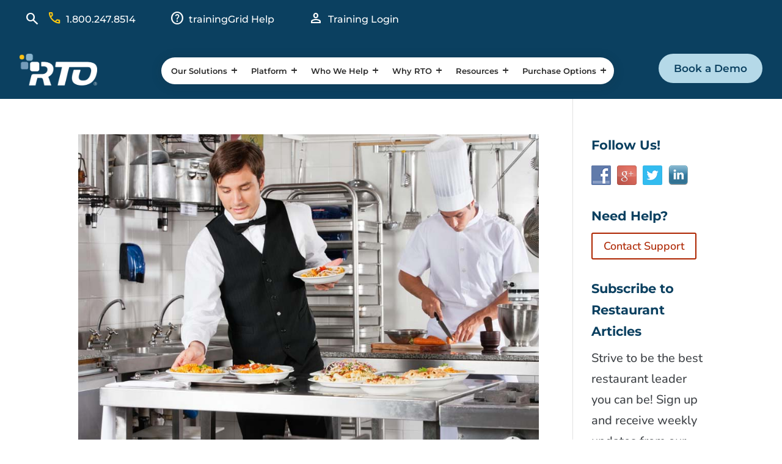

--- FILE ---
content_type: text/css
request_url: https://www.servicethatsells.com/wp-content/themes/STS/style.css?ver=2.0
body_size: 16535
content:
/*
Theme Name: Service That Sells
Theme URI: http://www.servicethatsells.com
Template: Divi
Author: Glimmernet Technologies
Author URI: http://www.glimmernet.com
Description: Custom theme for Service That Sells by Ready Training Online
Version: 2.0
Updated: 2016-07-11 17:05:05

*/

/* Start New Styles 2024 */
/* Variable RTO Colors */
.rto-red{color: var(--rto-red);}
.rto-yellow{color: var(--rto-yellow)!important;}
.rto-dark-blue{color: var(--rto-dark-blue)!important;}
.rto-med-blue{color:var(--rto-med-blue)!important;}
.rto-light-blue{color: var(--rto-light-blue)!important;}
.rto-light-gray{color:var(--rto-light-gray)!important;}
.rto-dark-gray{color:var(--rto-dark-gray)!important;}
.rto-white{color:var(--rto-white)!important;}
.rto-red-background{background-color: var(--rto-red)!important;}
.rto-yellow-background{background-color: var(--rto-yellow)!important;}
.rto-dark-blue-background{background-color: var(--rto-dark-blue)!important;}
.rto-light-blue-background{background-color: var(--rto-light-blue)!important;}
.rto-light-gray-background{background-color:var(--rto-light-gray)!important;}
.flex-space-between{justify-content:var(--flex-space-between)!important;}
.flex-start{justify-content:var(--flex-start)!important;}
.med-icon-size{font-size:var(--rto-med-icon-size)!important;}
.link-style{text-decoration:underline;}
.rto-text-center{text-align:var(--rto-text-center);}


:root{
    /*RTO Color variable*/
--rto-light-blue:#B5D9E8;
--rto-dark-blue:#0B4060;
--rto-med-blue:#86b3ce;
--rto-hover-blue:#002237;
--rto-hover-light-blue:#89a9b6;
--rto-white:#fff;
--rto-red:#E66760;
--rto-dark-red:#d2473f;
--rto-light-gray:#F3F3F3;
--rto-dark-gray:#6a6f83;
--rto-black:#282828;
--rto-yellow:#ffc810;
--flex-space-between:space-between;
--flex-start:flex-start;
--rto-header-font:'Montserrat', sans-serif;
--rto-body-font:'Nunito', sans-serif;
--rto-box-shadow: 0px 2px 18px 0px rgb(40 40 40 / 18%);
--rto-google-icons: 'Material Symbols Outlined';
--rto-sm-icon-size:35px;
--rto-med-icon-size:40px;
--rto-lg-icon-size:55px;
--rto-cell-border:1px solid #f1f1f1;
--rto-cell-padding:20px 8px 20px;
--rto-row-margin:4.2em 0 0;
--rto-text-center:center;
}

/*--Standard Styles---*/
/* -- header styles -- */
.et-menu-nav {padding: 7px 14px;box-shadow: var(--rto-box-shadow); background-color: var(--rto-white); border-radius: 50px; height:44px; align-items: center !important;}
/*.gradient_heading  h5 { background: linear-gradient(90deg, #0b4060 1%, #e66a63 21%); -webkit-background-clip: text; }*/
 .KIS_RTO_header_row { align-items:center; } 
.et_pb_menu__menu .et-menu-nav li.mega-menu>ul { left:auto !important; }
.mega-menu > .sub-menu { padding:20px !important; width:auto !important; border-radius:20px !important; background-color:white !important; transition: all 0.5s ease-in-out 0s !important; }
.KIS_RTO_footer_row_col1  { display:flex; flex-wrap:wrap; margin-right:0px !important; }
.KIS_RTO_footer_row_col2 { display:flex; flex-wrap:wrap; width:60% !important; }
.KIS_RTO_footer_row .et_pb_text_inner p{font-size:16px;}
.KIS_RTO_footer_row .et_pb_text_inner p a{color:var(--rto-black);}
.KIS_RTO_header_row .et_pb_menu_0_tb_header.et_pb_menu ul li.current-menu-item a, .et_pb_menu_1_tb_header.et_pb_menu ul li.current-menu-item a{background-color:var(--rto-dark-blue); color:var(--rto-white)!important;}
.KIS_RTO_header_row .et_pb_menu_1_tb_header.et_pb_menu ul li.current-menu-item a, .et_pb_menu_1_tb_header.et_pb_menu ul li.current-menu-item a{background-color:var(--rto-dark-blue); color:var(--rto-white)!important;}
#footer-info, #footer-info a{color:var(--rto-black)!important;}

.et-menu-nav li.mega-menu>ul>li>a{border:none!important;}
.et_pb_menu .et-menu>li{padding-left:15px; padding-left:15px;}
body .et_pb_menu_0_tb_header.et_pb_menu ul li a{color:var(--rto-black)!important;}
.et_pb_menu_0_tb_header.et_pb_menu .sub-menu li a{padding:10px 20px!important; font-weight:500!important; font-size:16px!important; color:var(--rto-black)!important; line-height:inherit!important; border-radius:32px; text-wrap:nowrap;}
.nav li ul{width:300px;}
.et_pb_menu .et_pb_menu__menu>nav>ul>li>ul{top:calc(100% - 1px); border-radius:17px;}
.et-menu li{display:flex;}
.et-menu li li a{width:auto;}
.et_pb_menu--with-logo .et_pb_menu__menu>nav>ul>li>a{padding:7px 7px; border-radius:32px;}
.et-menu-nav li.mega-menu ul li{width:100%!important; float:none!important;}
.et-menu .menu-item-has-children>a:first-child:after{content:'\e145'!important; font-family: var(--rto-google-icons)!important;}
.et_pb_menu_0_tb_header.et_pb_menu .sub-menu li a:hover{background-color:var(--rto-dark-blue); color:var(--rto-white)!important; opacity:unset;}
.et-menu li li.menu-item-has-children>a:first-child:after{right:0px;}
.et_pb_sticky .et-menu-nav{box-shadow:none;}
.et_pb_sticky .hide-primary-nav{display:none;}
.secondary-nav{display:none;}
.et_pb_sticky .secondary-nav{display:block;}
.et_pb_menu--style-left_aligned .et_pb_menu_inner_container, .et_pb_menu--style-left_aligned .et_pb_row{align-items:center;}
.et_pb_sticky.et_pb_section_0_tb_header.et_pb_section .search-icon span:before{ color:var(--rto-white); }
.top-nav-left,.top-nav-right ul{font-family: var(--rto-header-font); font-weight: 500; font-size: 16px;}
.top-nav-left ul li{ background-color:transparent!important; display:flex;}
.top-nav-left ul li span {margin-right:.3em;}
.top-nav-left ul li:nth-child(3){margin-right:3.5em!important; margin-left:3.5em!important; background-color:transparent!important;}
.top-nav-left ul li a{color: var(--rto-black);}
.secondary-top-header .top-nav-left ul li a{color: var(--rto-white)!important;}
.top-nav-left ul li a:hover{text-decoration:underline; transition:.3s ease-in;}
.top-nav-right ul li{background-color:transparent!important; display:flex; margin:0!important;}
.top-nav-right ul li span{margin-right:0.3em;}
.top-nav-right ul li a:hover{text-decoration:underline; transition:.3s ease-in;}
/*.top-nav-right ul li:first-child{margin-right:1.5em;}*/
.et_pb_sticky .KIS_RTO_top_header_row{display:none;}
.et_pb_sticky.et_pb_section_0_tb_header.et_pb_section .top-nav-left ul li a{color:var(--rto-white);}
#et-boc > header > div > div.et_pb_section.et_pb_section_1_tb_header.header.pa-fullscreen-menu.et_pb_sticky_module.et_pb_with_background.et_section_regular.et_pb_section--with-menu.et_pb_sticky.et_pb_sticky--top > div.et_pb_row.et_pb_row_1_tb_header.KIS_RTO_header_row.et_pb_gutters1.et_pb_row--with-menu > div > div.et_pb_module.et_pb_menu.et_pb_menu_0_tb_header.et_pb_bg_layout_light.et_pb_text_align_center.et_pb_text_align_right-phone.et_dropdown_animation_fade.et_pb_menu--with-logo.et_pb_menu--style-left_aligned > div > div.et_pb_menu__logo-wrap > div > a > img{content: url('https://www.servicethatsells.com/upload_path/2024/10/RTO_GrayColor_Registered-NO-COMPNAME-min.png');}
#et-boc > header > div > div.et_pb_section.et_pb_section_2_tb_header.header.pa-fullscreen-menu.et_pb_sticky_module.et_pb_with_background.et_section_regular.et_pb_section--with-menu.et_pb_sticky.et_pb_sticky--top > div.et_pb_row.et_pb_row_2_tb_header.KIS_RTO_header_row.et_pb_gutters1.et_pb_row--with-menu > div > div.et_pb_module.et_pb_menu.et_pb_menu_0_tb_header.et_pb_bg_layout_light.et_pb_text_align_center.et_pb_text_align_right-phone.et_dropdown_animation_fade.et_pb_menu--with-logo.et_pb_menu--style-left_aligned > div > div.et_pb_menu__logo-wrap > div > a > img{content: url('https://www.servicethatsells.com/upload_path/2024/10/RTO_GrayColor_Registered-NO-COMPNAME-min.png');}

/*-------secondary-menu --------- */
body .et_pb_menu_1_tb_header.et_pb_menu ul li a{color:var(--rto-black)!important;}
.et_pb_menu_1_tb_header.et_pb_menu .sub-menu li a{padding:10px 20px!important; font-weight:500!important; font-size:16px!important; color:var(--rto-black)!important; line-height:inherit!important; border-radius:32px; text-wrap:nowrap;}
.et-menu .menu-item-has-children>a:first-child:after{content:'\e145'!important; font-family: var(--rto-google-icons)!important;}
.et_pb_menu_1_tb_header.et_pb_menu .sub-menu li a:hover{background-color:var(--rto-dark-blue); color:var(--rto-white)!important; opacity:unset;}
.et_pb_menu_1_tb_header.et_pb_menu .nav li ul{border-radius:17px;}
.et_pb_menu_1_tb_header.et_pb_menu .nav li ul{border-radius:17px;}
.nav li li ul{left:230px; border-radius:17px;}
.secondary-top-header ul.flex-row li{background-color:transpartent; margin:0;}
ul.flex-row li{}

/* -- header styles end -- */
/* Start Search Button -- */
.test-search-module{overflow: visible !important; opacity: 0; width: 26vw; min-width: 300px; background-color: #fff; border: 1px solid #6a6f83; transition: opacity .3s ease; z-index: 999; border-radius:32px; }
.search-module.et_pb_search input.et_pb_searchsubmit,
.test-search-module.et_pb_search input.et_pb_searchsubmit{ background-color: var(--rto-dark-blue); color: var(--rto-white); border-radius: 40px;}
.search-module.visible{ opacity: 1; bottom: -60px;}
.test-search-module.visible{ opacity: 1; /*top: -128px;*/ }
.secondary-search.visible{ opacity: 1; top: 13px; }
.search-icon{ width: 37px; cursor: pointer;}
.search-icon span:before{ content: "\e8b6"; font-family: var(--rto-google-icons)!important; font-size: 25px; color:var(--rto-white); }
.search-icon.visible span:before{content: "\e5cd"; font-family: var(--rto-google-icons)!important; font-size: 25px; margin-left:0px;}

/* -- End Search Button --*/
/*-- Baisc styles -- */
h1{line-height:1.5em;}
h2{font-size:45px; line-height:1.5em;}
p{font-size:20px;}
.quote-text p {font-size:30px; line-height:1.8em;}
.flex-row{display:flex; flex-direction:row; flex-wrap:wrap; align-items:center; justify-content:center;}
.flex-column{display:flex; flex-direction:column;}
#page-container{overflow-x:hidden;}
.global-sub-header{ text-transform: uppercase; text-align: center; font-size: 22px; display: inline-block;background-clip:text!important; -webkit-background-clip:text!important; -webkit-text-fill-color: transparent; background: linear-gradient(115deg, var(--rto-dark-blue), var(--rto-red)); font-weight:700; }
.header-underline{background: linear-gradient(115deg, var(--rto-dark-blue), var(--rto-red)); width:50%; max-height:3px; height:3px; display:block;}
.sub-header-background{background-color:var(--rto-white); border-radius:32px; display:inline-block; padding: 0 0.9em;}
.global-cta-img{width:200px; margin:0 auto; margin-top:-150px; text-align:center;}
.primary-button{background-color:var(--rto-dark-blue); text-decoration:none; padding: 0.9em 1.8em; border-radius:32px; font-family:'Montserrat' , sans-serif; font-weight:600; color: var(--rto-white); font-size:18px;}
.primary-button:hover{background-color:var(--rto-hover-blue)!important;}
.secondary-button{background-color:var(--rto-light-blue); text-decoration:none; padding: 0.9em 1.8em; border-radius:32px; font-family:'Montserrat' , sans-serif; font-weight:600; color: var(--rto-dark-blue); font-size:18px;}
.secondary-button:hover{transition:all .3s; background-color:var(--rto-hover-light-blue);}
.outlined-secondary-button{background-color:transparent; text-decoration:none; padding: 0.9em 1.8em; border: 2px solid var(--rto-white); border-radius:32px; font-family:'Montserrat' , sans-serif; font-weight:600; color: var(--rto-white); font-size:18px;}
.outlined-secondary-button:hover{transition:all .3s; background-color:var(--rto-white); color:var(--rto-black);}
.cta-box{overflow:visible!important;}
.cta-circle-button{display:flex; position:absolute; background-color:var(--rto-dark-blue); color:var(--rto-white); width:80px; height:80px; justify-content:center; align-items:center; right:0; bottom:-27px; background-size:150% 100%; left:0; border-radius:100%; text-decoration:none; transform:skewX(0deg) skewY(-12deg); margin:0 auto;}
.cta-circle-button:hover{cursor:pointer;}
.list-spacing{list-style-type:none!important; padding-left:0!important;}
.list-spacing li{margin-top:15px; margin-right:.3em; display:flex; line-height:1.6em;}
.list-spacing > li:before{content: "\e5ca"; font-family: 'Material Symbols Outlined'; font-size:25px; vertical-align: -30%;}
.no-styling-list{list-style-type:none!important; padding:0!important;}
.popular-tag{display:inline-flex; align-items:center; font-size: 14px; font-weight:600; background-color: var(--rto-white); padding: .325em 1em; border-radius: 32px; color:var(--rto-dark-blue);}
.popular-tag span{margin-right:.325em;}
.read-more{display:inline-flex; font-family:var(--rto-header-font); font-size:18px; margin-top:1em; background: linear-gradient(115deg, var(--rto-dark-blue) 5%, var(--rto-red) 37%);}
.read-more:hover{cursor:pointer;}
body #main-content .et_builder_inner_content>p{padding-bottom:0;}
.test{padding:0!important;}
.icon-background {background-color: var(--rto-light-gray); border-radius: 17px; padding: 15px; box-shadow: var(--rto-box-shadow);}
.et_pb_menu__wrap .mobile_menu_bar{background-color:var(--rto-white); padding:.4em; border-radius:32px;}
.banner-buttons ul li{display:flex;}
.banner-buttons ul li a{display:flex; font-family:var(--rto-header-font);}
.banner-buttons ul li .arrow-button:after{line-height: inherit; margin-left: .5em; left: auto; display: inline-block; opacity: 1; content: "\e8e4"; font-family: var(--rto-google-icons) !important; font-size: 28px !important; transition:all 300ms ease 0ms;}
.banner-buttons ul li .arrow-button:hover:after{margin-left:.8em;}
.simple-link a {color:var(--rto-white); text-decoration:underline;}
body .toggle-accordion .et_pb_toggle_open h5{color:var(--rto-dark-blue)!important;}
.arrow-button{font-family: var(--rto-header-font); display:flex;}
.arrow-button:after{ line-height: inherit; margin-left: .5em; left: auto; display: inline-block; opacity: 1; content: "\e8e4"; font-family: var(--rto-google-icons) !important; font-size: 28px !important; transition:all 300ms ease 0ms; font-weight:600;}
.arrow-button:hover:after{margin-left:.8em;}
/*-- End Baisc styles -- */
/* -- Start Blog Edits -- */
.blog-sidebar-categories a{background-color:var(--rto-light-gray); border-radius: 32px; padding: 0.3em 0.8em; text-wrap: nowrap;
font-size: 14px; display: inline-block; margin-bottom: 12px; margin-right: 11px;}
.blog-sidebar-categories a:after{display:none;}
.current-blog-indicator{padding:.5em .7em; color:var(--rto-dark-blue)!important; background-color:var(--rto-light-blue);border-radius:32px;}
.blog-sidebar-recent-posts a:hover{text-decoration:underline; transistion:all 0.3s;}
.leadership-articles .post-meta a{background-color:var(--rto-light-blue); border-radius:32px; color:var(--rto-dark-blue)!important; padding:0.5em; text-wrap:nowrap;}
.leadership-articles .post-content a{background-color:var(--rto-dark-blue); border-radius:32px; color:var(--rto-white)!important; display:inline-block; padding:0.5em 1.2em; margin-top:1em; text-transform:capitalize; font-family:var(--rto-header-font);}
.leadership-articles .entry-featured-image-url img{border-radius:30px;}
.et_pb_blog_grid .et_pb_post{padding:0px;}
.et_pb_image_container{padding:19px 19px 0;}
.category-nav ul li a{border:2px solid var(--rto-dark-blue); border-radius:32px; padding:0.5em 1.2em;}
.category-nav ul li a:hover{background-color:var(--rto-dark-blue); color:var(--rto-white);}
.category-nav ul li{margin-right:1.5em;}
.category-nav ul li.active a{background-color:var(--rto-dark-blue); color:var(--rto-white); padding:0.5em 1.2em;}
.article-container .et_pb_post_title_1_tb_body .et_pb_title_featured_container img{border-radius:30px;}
#main-content > div > div > div.et_pb_section.et_pb_section_0_tb_body.article-container.et_section_regular > div.et_pb_row.et_pb_row_5_tb_body.blog-article-container.et_pb_gutters3.et_pb_row_3-4_1-4 > div.et_pb_column.et_pb_column_3_4.et_pb_column_5_tb_body.et_pb_css_mix_blend_mode_passthrough > div > div.et-l.et-l--post > div > div{padding:0!important;}
#main-content > div > div > div.et_pb_section.et_pb_section_0_tb_body.article-container.et_section_regular > div.et_pb_row.et_pb_row_5_tb_body.blog-article-container.et_pb_gutters3.et_pb_row_3-4_1-4 > div.et_pb_column.et_pb_column_3_4.et_pb_column_5_tb_body.et_pb_css_mix_blend_mode_passthrough > div > div.et-l.et-l--post > div > div > div{width:90%;}
body .et_pb_blog_0_tb_body .et_pb_post .entry-title a, .et_pb_blog_0_tb_body .not-found-title, .et_pb_text_1_tb_body.et_pb_text a{color:var(--rto-yellow); text-decoration-color:var(--rto-black); transition:visibility 0.3s, opacity 0.3s ease-in-out;}
.recent-mrps a.more-link{background-color:var(--rto-dark-blue); text-decoration:none; padding: 0.9em 1.8em; border-radius:32px; font-family:'Montserrat' , sans-serif; font-weight:600; color: var(--rto-white)!important; font-size:18px; text-transform:capitalize;}
.recent-mrps a.more-link:hover{background-color:var(--rto-hover-blue)!important;}
.recent-mrps .post-content .post-content-inner{margin-bottom:1.5em;}
.et-fixed-header #logo{
	content: url('https://www.servicethatsells.com/upload_path/2024/10/RTO_GrayColor_Registered-NO-COMPNAME-min.png');
}
/* --  End Blog Edits -- */
/* -- Start Animations -- */
#ht-preloader {background: #fff; bottom: 0; height: 100%; left: 0; overflow: hidden !important; position: fixed; right: 0; text-align: center; top: 0; width: 100%; z-index: 99999;}
.clear-loader { z-index: 999; box-sizing: border-box; display: inline-block; left: 50%; transform: translateX(-50%) translateY(-50%); position: absolute; text-align: center; top: 50%; display: flex; justify-content: center; align-items: center; }
.loader span { width: 200px; height: 200px; border: 12px solid transparent; border-radius: 50%; position: absolute; animation-duration: 5s; animation-timing-function: ease-in-out; animation-iteration-count: infinite; }
.loader span:nth-child(1) { border-bottom-color: var(--rto-red); animation-name: rotate1; }
.loader span:nth-child(2) { border-right-color: var(--rto-yellow); animation-name: rotate2; }
.loader span:nth-child(3) { border-top-color: var(--rto-med-blue); animation-name: rotate3; }
.loader span:nth-child(4) { border-left-color: var(--rto-dark-blue); animation-name: rotate4; }
.loader-text { color: var(--themeht-text-color); font-size: 20px; font-weight: 700; font-family: var(--themeht-typography-secondary-font-family); margin-top: 10px; letter-spacing: 2px; animation-name: fadeInOut; animation-duration: 2s; animation-timing-function: ease-in-out; animation-iteration-count: infinite; opacity: 0; }

@keyframes rotate1 {
  0% {
    transform: rotateZ(0);
  }
  25% {
    transform: rotateZ(360deg);
  }
  50% {
    transform: rotateZ(0);
  }
  100% {
    transform: rotateZ(0);
  }
}
@keyframes rotate2 {
  0% {
    transform: rotateZ(0);
  }
  25% {
    transform: rotateZ(-360deg);
  }
  50% {
    transform: rotateZ(0);
  }
  100% {
    transform: rotateZ(0);
  }
}

@keyframes rotate3 {
  0% {
    transform: rotateZ(0);
  }
  25% {
    transform: rotateZ(360deg);
  }
  50% {
    transform: rotateZ(0);
  }
  100% {
    transform: rotateZ(0);
  }
}
@keyframes rotate4 {
  0% {
    transform: rotateZ(0);
  }
  25% {
    transform: rotateZ(-360deg);
  }
  50% {
    transform: rotateZ(0);
  }
  100% {
    transform: rotateZ(0);
  }
}

@keyframes cir{
  0%{
    transform: rotate(0deg);
  }
  50%{
    transform: rotate(180deg);
  }
  100%{
    transform: rotate(360deg);
  }
}
/* -- Start Mobile Navigation -- */
/*change hamburger icon to x when mobile menu is open*/
#et_mobile_nav_menu .mobile_nav.opened .mobile_menu_bar::before,
.et_pb_module.et_pb_menu .et_mobile_nav_menu .mobile_nav.opened .mobile_menu_bar::before {content: '\4d';}

/*adjust the new toggle element which is added via jQuery*/
ul.et_mobile_menu li.menu-item-has-children .mobile-toggle,
ul.et_mobile_menu li.page_item_has_children .mobile-toggle,
.et-db #et-boc .et-l ul.et_mobile_menu li.menu-item-has-children .mobile-toggle,
.et-db #et-boc .et-l ul.et_mobile_menu li.page_item_has_children .mobile-toggle {
width: 44px; height: 100%; padding: 0px !important; max-height: 44px; border: none; position: absolute; right: 0px; top: 0px; z-index: 999; background-color: transparent;}


/*some code to keep everyting positioned properly*/
ul.et_mobile_menu>li.menu-item-has-children,
ul.et_mobile_menu>li.page_item_has_children,
ul.et_mobile_menu>li.menu-item-has-children .sub-menu li.menu-item-has-children,
.et-db #et-boc .et-l ul.et_mobile_menu>li.menu-item-has-children,
.et-db #et-boc .et-l ul.et_mobile_menu>li.page_item_has_children,
.et-db #et-boc .et-l ul.et_mobile_menu>li.menu-item-has-children .sub-menu li.menu-item-has-children {position: relative;}

/*remove default background color from menu items that have children*/
.et_mobile_menu .menu-item-has-children>a,
.et-db #et-boc .et-l .et_mobile_menu .menu-item-has-children>a {background-color: transparent;}

/*hide the submenu by default*/
ul.et_mobile_menu .menu-item-has-children .sub-menu,
#main-header ul.et_mobile_menu .menu-item-has-children .sub-menu,
.et-db #et-boc .et-l ul.et_mobile_menu .menu-item-has-children .sub-menu,
.et-db #main-header ul.et_mobile_menu .menu-item-has-children .sub-menu {display: none !important;visibility: hidden !important;}

/*show the submenu when toggled open*/
ul.et_mobile_menu .menu-item-has-children .sub-menu.visible,
#main-header ul.et_mobile_menu .menu-item-has-children .sub-menu.visible,
.et-db #et-boc .et-l ul.et_mobile_menu .menu-item-has-children .sub-menu.visible,
.et-db #main-header ul.et_mobile_menu .menu-item-has-children .sub-menu.visible {display: block !important; visibility: visible !important;
}

/*adjust the toggle icon position and transparency*/

ul.et_mobile_menu li.menu-item-has-children .mobile-toggle,
.et-db #et-boc .et-l ul.et_mobile_menu li.menu-item-has-children .mobile-toggle {text-align: center; opacity: 1;}

/*submenu toggle icon when closed*/
ul.et_mobile_menu li.menu-item-has-children .mobile-toggle::after,
.et-db #et-boc .et-l ul.et_mobile_menu li.menu-item-has-children .mobile-toggle::after { top: 10px; position: relative; font-family: var(--rto-google-icons);content: '\e145'; color: var(--rto-black); border-radius: 50%;padding: 3px;}

/*submenu toggle icon when open*/
ul.et_mobile_menu li.menu-item-has-children.dt-open>.mobile-toggle::after,
.et-db #et-boc .et-l ul.et_mobile_menu li.menu-item-has-children.dt-open>.mobile-toggle::after {content: '\e15b';}

/*add point on top of the menu submenu dropdown*/
.et_pb_menu_0.et_pb_menu .et_mobile_menu:after { position: absolute; right: 5%; margin-left: -20px; top: -14px; width: 0; height: 0; content: ''; border-left: 20px solid transparent; border-right: 20px solid transparent; border-bottom: 20px solid #ffffff;
}

/*adjust the position of the hamburger menu*/
.mobile_menu_bar { position: relative; display: block; top: 20%; line-height: 0;}

/*force the background color and add a rounded border*/
.et_pb_menu_0.et_pb_menu .et_mobile_menu,
.et_pb_menu_0.et_pb_menu .et_mobile_menu ul {background-color: #ffffff!important; border-radius: 10px; }

/*align the hamburger menu to the right right*/

.pa-fullscreen-menu .et_pb_menu__wrap {justify-content: flex-end !important;}

/*hide the desktop version of the menu*/
.pa-fullscreen-menu .et_pb_menu__wrap .et_pb_menu__menu {/*display: none !important;*/}

/*show the mobile version of the menu on desktop*/
.pa-fullscreen-menu .et_pb_menu__wrap .et_mobile_nav_menu {/*display: block !important; align-items: center !important;*/}

/*style the opened menu*/
.pa-fullscreen-menu .opened #mobile_menu1 {width: 72vw !important; position: fixed !important; top: 0em !important; left: 28vw !important; height: 100vh !important; display: flex !important; justify-content: center !important; flex-direction: column !important; opacity: 1 !important; visibility: visible !important; transition: visibility 0.3s, opacity 0.3s ease-in-out;padding: 0 !important;}

/*style the closed menu*/
.pa-fullscreen-menu .closed #mobile_menu1 {background-color: #fff !important; text-align: center !important; width: 100vw !important; position: fixed !important; left: 100vw !important; top: 0em !important; height: 100vh !important; display: flex !important; justify-content: center !important; align-items: center !important; flex-direction: column !important; transition: visibility 0.3s, opacity 0.3s, left 1s, ease-in-out; opacity: 0 !important; visibility: hidden !important;}

/*remove the bullet points from the list items*/
.pa-fullscreen-menu #mobile_menu1 li {list-style: none !important; text-align: left !important; width: 100%;}

/*move the menu to the top above other elements*/
.pa-fullscreen-menu .et_pb_menu__wrap span.mobile_menu_bar {z-index: 999999 !important;}

/*change the opened menu icon*/
.pa-fullscreen-menu .et_pb_menu__wrap .opened .mobile_menu_bar:before {font-family: var(--rto-google-icons)!important; content: "\e5cd" !important; color:var(--rto-black); }

/*make the hamburger menu fixed position on mobile*/
.pa-fullscreen-menu .opened .mobile_menu_bar {/*position: fixed !important;*/}

/*remove the default blue border top on the mobile menu*/
.pa-fullscreen-menu .et_mobile_menu {border-top: none;}

/*remove the default background color on menu items*/
.pa-fullscreen-menu .et_mobile_menu .menu-item-has-children>a { background-color: transparent;}

/*remove the default hover background color and adjust opacity*/
.et_mobile_menu li a:hover {background-color: transparent; opacity: 1; }

/*remove the default border bottom on menu items*/
.pa-fullscreen-menu .et_mobile_menu li a {border-bottom: none;}

/* Hides mobile menu background */
.menu-bg-overlay{display:none;}
/* -- End Mobile Navigation --*/

@keyframes cir2{
  0%{
    transform: rotate(0deg);
  }
  30%{
    transform: rotate(180deg);
  }
  100%{
    transform: rotate(360deg);
}
}
/* Start Mobile CSS */
/*@media only screen and (min-width: 1530px){
	.test-search-module{right:33vw;}
}*/
@media screen and (max-width: 1366px) {
.et_pb_menu .et-menu > li {
    padding-right: 6px;
    padding-left: 6px;
}
}
@media only screen and (max-width: 1280px) {
 
}
@media only screen and (max-width: 1200px){
.et_pb_row_4 .cta-circle-button {top: calc(10% + 16em); }
	
.mobile-overlay{position:fixed; top:0; left:0; right:-100%; width:100%; height:100%; background-color: var(--rto-dark-blue); z-index:-1; display:none; opacity: 0.8; transform: translateX(100%); -webkit-transform: translateX(100%); transition: all 900ms ease; -webkit-transition:all 900ms ease; transition-delay:300ms; -webkit-transition-delay:300ms;}
.overlay-visible{transform:translateX(0); transition: all 900ms ease;
        -moz-transition: all 900ms ease;
        -webkit-transition: all 900ms ease;
        -ms-transition: all 900ms ease;
        -o-transition: all 900ms ease;
        -webkit-transform: translateX(0%);
        -ms-transform: translateX(0%);
        transform: translateX(0%)}
	
}

@media (max-width: 1230px) and (min-width: 980px) { 
	.et-menu .menu-item-has-children>a { padding: 3px 15px 3px 0px !important; }
	
 }
@media (min-width:1306px){.et_pb_menu_0_tb_header{width:auto!important;}}
@media (max-width: 1305px) and (min-width: 1100px) {
	.et_pb_menu_0_tb_header{width:80%!important;}
	.et_pb_menu .et-menu>li{padding-left:6px; padding-right:6px;}
	.et_pb_menu_0_tb_header.et_pb_menu ul li a{font-size:13px!important;}
}

@media only screen and (max-width: 1180px) {
	.et_pb_menu_0_tb_header{width:80%!important;}
	.et_pb_menu .et-menu>li{padding-left:6px; padding-right:6px;}
	.et_pb_menu_0_tb_header.et_pb_menu ul li a{font-size:13px!important;}
	
}
@media (min-width:1040px) and (max-width:1100px){
	h1{font-size:45px!important;}
	.et-menu-nav{padding:7px 25px;}
	.et_pb_menu .et-menu>li{padding-left:0px; padding-right:0px;}
}


@media only screen and (max-width:1024px){
.et_pb_row_4 .cta-circle-button {top: calc(10% + 19em); }
.et_pb_menu .et-menu > li{padding-right:3px; padding-left:3px;}
/*show hamburger menu on desktop*/
.et_pb_menu .et_pb_menu__menu, .et_pb_fullwidth_menu .et_pb_menu__menu {
    display: none;
}
.et_pb_menu .et_mobile_nav_menu, .et_pb_fullwidth_menu .et_mobile_nav_menu { display: flex; float: none; margin: 0 6px; align-items: center; }
	.pa-fullscreen-menu .et_mobile_menu li a{font-size:25px!important;}
	.pa-fullscreen-menu #mobile_menu1 li{margin-top:6%;}
.KIS_RTO_header_row .mobile_menu_bar:before{font-size:42px; color:var(--rto-black)!important;}
	.mobile_menu_bar{top:0px;}
	ul.et_mobile_menu li.menu-item-has-children .mobile-toggle, ul.et_mobile_menu li.page_item_has_children .mobile-toggle, .et-db #et-boc .et-l ul.et_mobile_menu li.menu-item-has-children .mobile-toggle, .et-db #et-boc .et-l ul.et_mobile_menu li.page_item_has_children .mobile-toggle{width:100%;}
	ul.et_mobile_menu li.menu-item-has-children .mobile-toggle::after, .et-db #et-boc .et-l ul.et_mobile_menu li.menu-item-has-children .mobile-toggle::after{left:36%;}
}

@media only screen and (min-width: 981px) {
 .rto-blog-main-redesign .column.size-1of3 article { height: 400px;}
	.pa-gallery-load-more .et_pb_gallery_item:nth-child(4n) {
		margin-right: 0 !important;
	}

}
 @media(max-width:981px) {
	.KIS_RTO_footer_row_col2 {
	width:100% !important; }
	.et_pb_row_4 .cta-circle-button {bottom: calc(100% - 360px);}
	 .et_pb_menu--style-left_aligned.et_pb_text_align_center .et_pb_menu__wrap{justify-content:right;}
	 .et_pb_menu .et-menu > li{padding-right:4px; padding-left:4px;}
	 .et_pb_menu .et-menu > li a{font-size:12px!important;}
} 

/*adjust the gallery grid items after clicking the load more button*/

@media all and (max-width:980px) and (min-width: 767px) {
	.pa-gallery-load-more .et_pb_gallery_item:nth-child(3n) {
		margin-right: 0 !important;
	}
}


@media only screen and (max-width:768px){
	.et_pb_row_4 .cta-circle-button {top: calc(0% + 16em); }
	.et_pb_menu_0_tb_header{width:70%!important;}
	.hero-shape1{min-height:80vh!important; bottom:711px!important;}
	.error-404-title{font-size:130px;}
}
@media (min-width:768px){
	.col-md {flex: 1 0 0%;}
}

@media (max-width:767px) {
    .timeline { flex-direction: column !important; }
    .main-timeline:before { margin-left: 1px; }
    .main-timeline .timeline-icon { margin: auto 2px;  order: 1; left: -1em; }
    .main-timeline .timeline-content { padding: 40px 30px; order: 3; }
    .timeline-item:nth-child(2n+2) .date-content { order: 2; }
    .timeline-item:nth-child(2n+2) .timeline-icon { order: 1; left: -1em; }
    .timeline-item:nth-child(2n+2) .date-content:before { width: 100%; }
    .timeline-item .date-content:before { width: 100%; }
    .timeline-item .date-content:before { content: ""; width: 100%; height: 2px; background: var(--themeht-border-light-color); position: absolute; top: 0; padding-right: 30px; bottom: 0; margin-right: 50% !important; }
    .main-timeline .date { width: 80px; height: 80px; font-size: 20px; }
    .main-timeline .date-content { order: 2;}
}
@media only screen and (max-width:500px){
	.cta-box{margin-bottom:5em;}
}

@media only screen and (max-width: 480px){
	.cta-box{margin-bottom:6em;}
	.et_pb_row_4 .cta-circle-button {bottom: calc(100% - 405px);}
	.error-404-container .et_pb_code_inner{justify-content:center;}
	.et_pb_menu_0_tb_header{width:100%!important;}
 .standard-table-styles .feature-support-table .table-row{flex-direction: row;}
 .standard-table-styles .feature-support-table .table-row .cell:before{content:attr(data-label); margin-bottom: 5px; display: block;}
 .standard-table-styles .dropdown-wrapper{display: block;}
 .standard-table-styles .advanced-mobile-show,
 .standard-table-styles .premium-mobile-show {display: none;}
#et-boc > header > div > div.et_pb_section.et_pb_section_1_tb_header.header.pa-fullscreen-menu.et_pb_sticky_module.et_pb_with_background.et_section_regular.et_pb_section--with-menu.et_pb_sticky.et_pb_sticky--top > div.et_pb_row.et_pb_row_1_tb_header.KIS_RTO_header_row.et_pb_gutters1.et_pb_row--with-menu > div > div.et_pb_module.et_pb_menu.et_pb_menu_0_tb_header.et_pb_bg_layout_light.et_pb_text_align_center.et_pb_text_align_right-phone.et_dropdown_animation_fade.et_pb_menu--with-logo.et_pb_menu--style-left_aligned > div > div.et_pb_menu__logo-wrap > div > a > img{content: url('https://readytrainingonline.com/wp-content/uploads/2023/02/cropped-RTO-Favicon-2021.png');}	
.global-sub-header{font-size:16px;}
.primary-button{font-size:16px; padding:0.7em 1.4em}
.et_pb_row_4 .cta-circle-button{top:auto; bottom:auto;}
	.cta-circle-button{bottom:auto;}
	.sub-header-background{padding:0 0.7em;}
/*--- Mobile quote adjustments ---*/
.quote-container{margin:2em 0;}
.quote-container .quote-image{margin-bottom:1.2em; margin-right:0;}
.quote-text p{font-size:22px;}
.quote-details h4{font-size:20px; line-height:1em!important; text-align:center!important;}
.quote-container .quote-details p{font-size:16px; text-align:center;}
	/*--- End Mobile Quote Adjustments ---*/
/*--- Start Pricing Table ---*/
.feature-support-table .table-row{border-bottom:var(--rto-cell-border);}
.table-row div{border-bottom:none!important;}
.pa-fullscreen-menu #mobile_menu1 li{margin-top:2%;}
.pa-fullscreen-menu #mobile_menu1 .sub-menu li{margin-top:0!important;}
.et_pb_menu_0_tb_header.et_pb_menu .sub-menu li a{font-size:14px;}
}

@media (max-width:350px) {
    .timeline-icon { visibility: hidden; }
    .main-timeline .date-content:before { visibility: hidden; }
    .date-content { left: -15px; }
}

/* End New Styles 2024 */

h1, h2, h3, h4, h5, h6, .et_pb_fullwidth_header_subhead {
	font-weight: 600;
}
body .header-button-dark:hover{background-color:#6B6C7A; border:2px solid #6B6C7A; color:#fff;}
.et_pb_search_0_tb_body{min-height:33px;}
@media only screen and ( min-width: 981px ) {
	#main-header, #main-header.et-fixed-header{
		-webkit-box-shadow: 0 2px 4px rgba(0,0,0,0.3) !important;
		-moz-box-shadow: 0 2px 4px rgba(0,0,0,0.3) !important;
		box-shadow: 0 2px 4px rgba(0,0,0,0.3) !important;
	}
}
#main-footer .footer-widget h4 {
    margin-bottom: 10px;
    font-weight: bold;
}

/*** Removing date from posts ****/
.et_pb_module article.et_pb_post p.post-meta,
.et_pb_blog_1.et_pb_posts article.et_pb_post p.post-meta,
#et-boc p.et_pb_title_meta_container{
	color: rgba(255, 255, 255, 0) !important;
}
p.post-meta *,
.et_pb_title_meta_container *{
	display: none;
}

.et_pb_title_meta_container a{display: inline-block; color: #0b4060!important; padding:5px 15px; background-color:#B5D9E8; border-radius:32px; text-decoration:none!important;
/* 	margin-left: -10px;
	margin-right: 10px; */
}
article.et_pb_post p.post-meta a{
	display: inline-block !important;
	color: #666!important;
/* 	margin-left: -10px;
	margin-right: 10px; */
}
/*******/

/** Blog posts cat dividers **/
/*.post-meta a[rel*='tag']:after,
.et_pb_title_meta_container a[rel*='tag']:after{
	content: "|";
	margin-left: 5px;
}*/
.post-meta a[rel*='tag']:last-child:after,
.et_pb_title_meta_container a[rel*='tag']:last-child:after{
	display: none;
}
.related-articles-row .post-meta a[rel*='tag']:after, 
.related-articles-row .et_pb_title_meta_container a[rel*='tag']:after{
	margin-right: 5px;
}
/***********/

/***Custom mobile menu***/
#main-header .et_mobile_menu .menu-item-has-children > a { background-color: transparent; position: relative; }
#main-header .et_mobile_menu .menu-item-has-children > a:after { font-family: 'ETmodules'; text-align: center; speak: none; font-weight: normal; font-variant: normal; text-transform: none; 
	-webkit-font-smoothing: antialiased; position: absolute; }
#main-header .et_mobile_menu .menu-item-has-children > a:after { font-size: 16px; content: '\33'; top: 13px; right: 10px; }
#main-header .et_mobile_menu .menu-item-has-children.visible > a:after { content: '\33'; }
#main-header .et_mobile_menu ul.sub-menu { display: none !important; visibility: hidden !important;  transition: all 1.5s ease-in-out;}
#main-header .et_mobile_menu .visible > ul.sub-menu { display: block !important; visibility: visible !important; }
/************************/

/*media all*/
#et-info {
    float: right;
}

/*media all*/
.et_pb_slide_description .et_pb_slide_title {
    display: none;
}
body .header-button-dark:hover{background-color:#6B6C7A; border:2px solid #6B6C7A; color:#fff;}
@media all and (min-width:767px) {
    .et_pb_slide_description .et_pb_slide_content {
        margin-top: 0px !important;
        font-size: 46px !important;
        line-height: 46px !important;
        font-weight: 300 !important;
    }
}


/*media all*/
/*.et_pb_slide_description .et_pb_slide_content span {
    color: #990000 !important;
}*/


/*media all*/
.et_pb_slide_description {
    float: right;
    width: 47.25%;
    padding-right: 0px;
    padding-left: 0px;
    text-align: left;
}

.homepageBlurbContainer .et_pb_blurb_content {
    float: left;
    width: 200px;
}


.home #main-content .addthis_toolbox {
    display: none;
}

.et_mobile_menu li a{
	color: #2b3341 !important;
}
/* #main-footer .footer-widget h4 {
    font-weight: bold;
    border-bottom: dotted 1px #990000;
    margin-bottom: 15px;
} */


.more-link{
text-transform:capitalize;
}

.et_pb_fullwidth_portfolio h2
{ text-align:center; padding-top:20px;
}


/**Custom styles**/
::-moz-selection { /* Code for Firefox */
  color: #fff;
  background: #696f83;
}
::selection {
  color: #fff;
  background: #696f83;
}
ul#top-menu li ul {
    animation-duration: .2s !important;
}
.et-pb-icon-circle{
	padding: 20px;
}
.link-item::after{
	content: "|";
	display: inline-block;
	margin: 0 5px;
}
#top-menu .sub-menu li a{
	font-size: 14px;
}
#top-menu .sub-menu li.mega-link{
	text-align: center;
}
#top-menu .sub-menu li.mega-link img{
	display: block;
	margin: 0 auto 10px auto;
	max-height: 40px;
}
.icon-login:before {
    content: "\e06c";
	font-family: ETmodules!important;
	margin-right: 3px;
}
#main-header #top-menu .blue-btn a{
	background-color: #fff;
	color: #759bb9 !important;
    padding: 12px 12px !important;
	border: 2px solid #759bb9;
    border-radius: 5px;
	/*box-shadow: 0 2px 4px rgba(0, 0, 0, .3);*/
	transition-duration: .1s;
}
#main-header #top-menu .blue-btn a:hover{
	opacity: 1 !important;
	background-color: #759bb9;
	color: #fff !important;
	border-color: #759bb9;
}
.featured-post article p.post-meta{
	display: none;
}
#main-footer{
	background-image: url('/upload_path/2019/05/footer-background.jpg');
	background-size: cover;
    background-repeat: no-repeat;
	background-position: bottom;
}
#main-footer > .container{
/* 	width: 768px; */
}
#main-footer > .container.footer-rto-logo{
	padding: 100px 0 20px 0;
	border-bottom: 1px solid #fff;
}
#main-footer > .container.footer-rto-logo img{
	width: 150px;
}
#main-footer .footer-widget h4::after{
	content:"";
	width: 75px;
	height: 1px;
	display: block;
	background-color: #fff;
	margin-top: 10px;
}
#main-footer #footer-bottom .container{
/* 	width: 768px; */
	margin-bottom: 15px;
}
#footer-widgets .footer-widget li{
	margin-left: 15px;
    margin-bottom: 10px;
    line-height: 1.4em;
    list-style: disc;
    padding-left: 0;
}
#footer-widgets .footer-widget li:before{
	display:none;
}



/*** Search results page ***/
.search-results-section{
	background-image: none !important;
}
.search-page-header{
	display: block;
	margin-bottom: 25px;
}
.search-page-title{
	font-weight: 600;
    font-size: 2.2rem;
    color: #474747!important;
    line-height: 1.4em;
    text-align: center;
}
.search-result-container{
	display: flex;
	flex-flow: row wrap;
}
.search-result-container .search-result-item{
	width: 31%;
    border-radius: 5px;
    box-shadow: 0 2px 4px rgba(0, 0, 0, .3);
    margin-bottom: 25px;
	overflow: hidden;
	margin-right: 3%;
}
.search-result-container .search-result-item:nth-child(3n){
	margin-right: 0;
}
.search-result-container .search-result-item .content .search-post-title{
	display: block;
	color: #333;
	font-weight: 600;
	font-size: 22px;
	margin-bottom: 5px;
}
.search-result-container .search-result-item .image{
	position: relative;
    width: 100%;
    height: 250px;
    overflow: hidden;
}
.search-result-container .search-result-item .image img{
	max-width: initial;
    height: 270px;
    width: initial;
    min-width: 100%;
    position: absolute;
    top: 0;
    left: 50%;
    transform: translateX(-50%);
}
.search-result-container .search-result-item .image img.default{
	width: 70%;
    height: initial;
    min-width: initial;
    top: 50%;
    left: 50%;
	transform:translate(-50%,-50%);
}
.search-result-container .search-result-item .content{
	padding: 25px;
}
.search-result-container .search-result-item .content .search-post-date{
	display: inline-block;
	color: #666;
	font-size: 15px;
	vertical-align: top;
}
.search-result-container .search-result-item .content .search-post-excerpt{
	display: block;
	margin-top: 5px;
}


/*** Header custom style ***/
#et_top_search{
	width: 40px;
	margin: 0 0 0 1px;
	float: none;
}
.header-icons {
    position: absolute;
    right: -170px;
}
.header-icons .desktop > div{
	width: 40px;
	display: inline-block;
	margin-right: 5px;
	cursor: pointer;
}
.header-icons .desktop > div .active{
	display: none;
}
.header-icons .desktop > div:hover .active{
	display: inline-block;
}

.header-icons .desktop > div:hover .inactive{
	display: none;
}
.header-icons .mobile > img,
.header-icons .mobile ul li{
	display: none;
}
.header-icons .mobile ul{
	position: absolute;
    z-index: 0;
    top: 80px;
    background: #fff;
    left: 1000%;
    width: 100%;
    padding: 5px 25px 20px 25px;
    box-shadow: 0 5px 4px rgba(0, 0, 0, .3);
}
.header-icons .mobile ul li.search{
	display: block;
    left: calc(-1000% - 92px);
    position: absolute;
    top: -90px;
}
.header-icons .mobile ul li.search:hover span{
	cursor:pointer;
}
.header-icons .mobile ul li.search span.inactive{
	display: block;
}
.header-icons .mobile ul li.search span.active{
	display: none;
}
.header-icons .mobile ul li.search:hover span.inactive{
	display: none;
}
.header-icons .mobile ul li.search:hover span.active{
	display: block;
}
.header-icons .mobile ul li.search .text,
.header-icons .mobile ul li.search::after{
	display: none;
}
.header-icons .mobile ul li{
	padding: 10px 0 0 0;
}
.header-icons .mobile ul li:after{
	content: "";
	width: 100%;
	height: 1px;
	background-color: rgba(0,0,0,.03);
	margin-top: 10px;
	display: block;
}
.header-icons .mobile ul li:last-child::after{
	display: none;
}
.header-icons .mobile img{
	width: 30px;
    position: absolute;
    right: -40px;
}
.header-icons .mobile li.search img{
	width: 40px;
}
.header-icons .mobile.active ul{
	top: 80px;
	transform-origin: top;
	transform: scaleY(1);
}
.header-icons .mobile.active ul li a,
.header-icons .mobile.active ul li span{
	font-size: 14px;
	color: #404448;
}
/*--------Mega Menu update Start 2023------*/
.nav li ul{
	border-radius: 4px;
	border-top:none;
	border-bottom: 3px solid #2ea3f2;
}
.et-menu-nav li.mega-menu li>a{
	margin-left: 25px;
}

body .et-menu-nav li.mega-menu.mega-menu-parent li>a, .et-menu-nav li.mega-menu.mega-menu-parent li li{
	width:96%!important;
}

.menu-item-description{
	display:block;
	font-size:14px;
}


#menu-header-menu-2021-consolidation ul.sub-menu li.label > a{
	border:none!important;
	color:#000;
}
.et-menu-nav li.mega-menu>ul>li>a:first-child{
	padding:20px 20px 20px!important;
	border-radius:5px;
	border:none;


}
.et-menu-nav li.mega-menu li>a{
	padding:20px 20px 20px!important;
	margin-left:14px;
	display:flex;
	position:relative;
}
.et-menu-nav li.mega-menu.mega-menu-parent-2>ul>li{
	width:49%;
}
.et-menu-nav li.mega-menu li>a:hover{
	background-color: #F3F3F3;
	border-radius:5px;
}
body .custom-main-menu #menu-header-menu-2021-consolidation > li.mega-menu ul.sub-menu li.menu-item-has-children > a:hover{
	background-color:#F3F3F3!important;
}
li.mega-menu.three-column > ul.sub-menu{
	width:650px;
	left:0;
}
li.mega-menu.three-column>ul.sub-menu{
	min-width:650px;
}
body li.mega-menu.three-column > ul.sub-menu {
	/*left: 6vw!important;*/
	/*width:38vw;*/
	width:100%;
}
body .menu-image-title-after.menu-image-not-hovered img, .menu-image-hovered.menu-image-title-after .menu-image-hover-wrapper, .menu-image-title-before.menu-image-title{
	padding-right:0;
	-webkit-box-flex:0;
	flex:0 0 auto;
	margin-right: 14px;
	max-width:40px;
	max-height:40px;
}
body .menu-image-title-before.menu-image-not-hovered img, .menu-image-hovered.menu-image-title-before .menu-image-hover-wrapper, .menu-image-title-after.menu-image-title{
	padding-left:0;
}
#menu-simplified-mega-menu .mega-menu.menu-item-131545 > ul:before{
	    content: url("data:image/svg+xml,%3Csvg xmlns='http://www.w3.org/2000/svg' xmlns:xlink='http://www.w3.org/1999/xlink' width='60.854' height='60.855' viewBox='0 0 60.854 60.855'%3E%3Cdefs%3E%3Cfilter id='Path_8' x='0' y='0' width='60.854' height='60.855' filterUnits='userSpaceOnUse'%3E%3CfeOffset dy='-2' input='SourceAlpha'/%3E%3CfeGaussianBlur stdDeviation='2.5' result='blur'/%3E%3CfeFlood flood-opacity='0.071'/%3E%3CfeComposite operator='in' in2='blur'/%3E%3CfeComposite in='SourceGraphic'/%3E%3C/filter%3E%3C/defs%3E%3Cg transform='matrix(1, 0, 0, 1, 0, 0)' filter='url(%23Path_8)'%3E%3Cpath id='Path_8-2' data-name='Path 8' d='M4.671.347,31.721-.7-.7,31.721.347,4.671A4.574,4.574,0,0,1,4.671.347Z' transform='translate(30.43 10.49) rotate(45)' fill='%23fff'/%3E%3C/g%3E%3C/svg%3E");
    position: absolute;
    left: 10%;
    bottom: 87%;
	width:100%;
}

#menu-simplified-mega-menu .mega-menu.menu-item-131550 > ul:before{
	   content: url("data:image/svg+xml,%3Csvg xmlns='http://www.w3.org/2000/svg' xmlns:xlink='http://www.w3.org/1999/xlink' width='60.854' height='60.855' viewBox='0 0 60.854 60.855'%3E%3Cdefs%3E%3Cfilter id='Path_8' x='0' y='0' width='60.854' height='60.855' filterUnits='userSpaceOnUse'%3E%3CfeOffset dy='-2' input='SourceAlpha'/%3E%3CfeGaussianBlur stdDeviation='2.5' result='blur'/%3E%3CfeFlood flood-opacity='0.071'/%3E%3CfeComposite operator='in' in2='blur'/%3E%3CfeComposite in='SourceGraphic'/%3E%3C/filter%3E%3C/defs%3E%3Cg transform='matrix(1, 0, 0, 1, 0, 0)' filter='url(%23Path_8)'%3E%3Cpath id='Path_8-2' data-name='Path 8' d='M4.671.347,31.721-.7-.7,31.721.347,4.671A4.574,4.574,0,0,1,4.671.347Z' transform='translate(30.43 10.49) rotate(45)' fill='%23fff'/%3E%3C/g%3E%3C/svg%3E");
    position: absolute;
    left: 29%;
    bottom: 73%;
	width:100%;
}
#menu-simplified-mega-menu .mega-menu.menu-item-131551 > ul:before{
   content: url("data:image/svg+xml,%3Csvg xmlns='http://www.w3.org/2000/svg' xmlns:xlink='http://www.w3.org/1999/xlink' width='60.854' height='60.855' viewBox='0 0 60.854 60.855'%3E%3Cdefs%3E%3Cfilter id='Path_8' x='0' y='0' width='60.854' height='60.855' filterUnits='userSpaceOnUse'%3E%3CfeOffset dy='-2' input='SourceAlpha'/%3E%3CfeGaussianBlur stdDeviation='2.5' result='blur'/%3E%3CfeFlood flood-opacity='0.071'/%3E%3CfeComposite operator='in' in2='blur'/%3E%3CfeComposite in='SourceGraphic'/%3E%3C/filter%3E%3C/defs%3E%3Cg transform='matrix(1, 0, 0, 1, 0, 0)' filter='url(%23Path_8)'%3E%3Cpath id='Path_8-2' data-name='Path 8' d='M4.671.347,31.721-.7-.7,31.721.347,4.671A4.574,4.574,0,0,1,4.671.347Z' transform='translate(30.43 10.49) rotate(45)' fill='%23fff'/%3E%3C/g%3E%3C/svg%3E");
    position: absolute;
    left: 52%;
    bottom: 87%;
	width:100%;

}
#menu-simplified-mega-menu .mega-menu.menu-item-131556 > ul:before{
	   content: url("data:image/svg+xml,%3Csvg xmlns='http://www.w3.org/2000/svg' xmlns:xlink='http://www.w3.org/1999/xlink' width='60.854' height='60.855' viewBox='0 0 60.854 60.855'%3E%3Cdefs%3E%3Cfilter id='Path_8' x='0' y='0' width='60.854' height='60.855' filterUnits='userSpaceOnUse'%3E%3CfeOffset dy='-2' input='SourceAlpha'/%3E%3CfeGaussianBlur stdDeviation='2.5' result='blur'/%3E%3CfeFlood flood-opacity='0.071'/%3E%3CfeComposite operator='in' in2='blur'/%3E%3CfeComposite in='SourceGraphic'/%3E%3C/filter%3E%3C/defs%3E%3Cg transform='matrix(1, 0, 0, 1, 0, 0)' filter='url(%23Path_8)'%3E%3Cpath id='Path_8-2' data-name='Path 8' d='M4.671.347,31.721-.7-.7,31.721.347,4.671A4.574,4.574,0,0,1,4.671.347Z' transform='translate(30.43 10.49) rotate(45)' fill='%23fff'/%3E%3C/g%3E%3C/svg%3E");
    position: absolute;
    left: 69%;
    bottom: 87%;
	
}
#menu-simplified-mega-menu .mega-menu.menu-item-131561 > ul:before{
	   content: url("data:image/svg+xml,%3Csvg xmlns='http://www.w3.org/2000/svg' xmlns:xlink='http://www.w3.org/1999/xlink' width='60.854' height='60.855' viewBox='0 0 60.854 60.855'%3E%3Cdefs%3E%3Cfilter id='Path_8' x='0' y='0' width='60.854' height='60.855' filterUnits='userSpaceOnUse'%3E%3CfeOffset dy='-2' input='SourceAlpha'/%3E%3CfeGaussianBlur stdDeviation='2.5' result='blur'/%3E%3CfeFlood flood-opacity='0.071'/%3E%3CfeComposite operator='in' in2='blur'/%3E%3CfeComposite in='SourceGraphic'/%3E%3C/filter%3E%3C/defs%3E%3Cg transform='matrix(1, 0, 0, 1, 0, 0)' filter='url(%23Path_8)'%3E%3Cpath id='Path_8-2' data-name='Path 8' d='M4.671.347,31.721-.7-.7,31.721.347,4.671A4.574,4.574,0,0,1,4.671.347Z' transform='translate(30.43 10.49) rotate(45)' fill='%23fff'/%3E%3C/g%3E%3C/svg%3E");
    position: absolute;
    left: 86%;
    bottom: 87%;
	
}

#main-header .et_mobile_menu li ul, .et_pb_fullwidth_menu .et_mobile_menu li ul, .et_pb_menu .et_mobile_menu li ul{padding-left:0;}
ul#mobile_menu1 {
    overflow-y: scroll;
	overflow-x:hidden;
}
/*--------Mega menu update 2023 End------*/
@media only screen and (max-width: 1420px){
	#et_mobile_nav_menu ul li.blue-btn{
		display: none;
	}
	.header-icons {
		position: initial;
		right: 0;
	}
	.header-icons .mobile,
	.header-icons .mobile > img,
	.header-icons .mobile ul li,
	.header-icons .mobile ul li.search .text, .header-icons .mobile ul li.search::after{
		display: block;
	}
	.header-icons .mobile ul{
		left: 0;
	}
	.header-icons .mobile ul li.search{
		left: 0;
		position: relative;
		top: 0;
	}
	.header-icons .mobile ul li.search span.inactive,
	.header-icons .mobile ul li.search span.active,
	.header-icons .mobile ul li.search:hover span.inactive,
	.header-icons .mobile ul li.search:hover span.active{
		display:none
	}
	.header-icons .desktop{
		display: none;
	}
	.header-icons .mobile ul{
		transform: scaleY(0);
		transition: transform .3s;
		top: -500px;
	}
	.header-icons .mobile.active ul{
		top: 100px;
	}
	.header-icons .mobile.active img.inactive,
	.header-icons .mobile img.active{
		display:none;
	}
	.header-icons .mobile.active img.active,
	.header-icons .mobile img.inactive{
		display:block;
	}
	.header-icons .mobile img{
		right: -55px;
		margin-top: 5px;
	}
}
@media only screen and (max-width: 1401px){
	li.mega-menu.three-column > ul.sub-menu{
		width: 80vw;
	}
}
@media only screen and (max-width: 1380px){
	.custom-header .third-header-column.et_pb_column{
		width: 20%;
	}
	.custom-header .main-menu-clmn.et_pb_column{
		width: 57%;
		margin-right:19px;
	}
}
@media only screen and (max-width: 1264px){
	#et-boc > header > div > div.et_pb_with_border.et_pb_section.et_pb_section_1_tb_header.custom-header.et_pb_sticky_module.et_section_regular > div{
		max-width:100%;
		width:95%;
	}
}

@media only screen and (max-width: 1210px){
	.custom-header > .et_pb_row{
		max-width: 100%;
		width: 95%;
	}
	.custom-header .main-menu-clmn.et_pb_column{
		width: 58%;
		margin-right:3px;
	}
	.custom-header .third-header-column.et_pb_column{
		width: 18%;
	}
	/*Currently breaks navigation at this viewport 
	 * li.mega-menu.three-column > ul.sub-menu{
		width: 90vw;
    	left: calc(100% - 576px)!important;
	}*/
}
@media only screen and (max-width: 1000px){

	.custom-header .main-menu-clmn.et_pb_column{
		width:61%;
		margin-right:17px;
	}
	.et_pb_gutters3 .et_pb_column, .et_pb_gutters3.et_pb_row .et_pb_column{
		margin-right:1.5%;
	}
}
@media only screen and (max-width: 980px){
	.header-icons .mobile.active ul{
		top: 80px;
	}
	.header-icons .mobile img{
		right: -40px;
		margin-top: 0;
	}
}
/*** Blog (main) Page ***/
.rto-blog-main article.et_pb_post{
	background-color: #F2F6F9 !important;
}
.rto-blog-main article.et_pb_post h2.entry-title{
	text-align: center;
}
.addthis_inline_share_toolbox_below.addthis_tool{
	text-align: center;
}
.addthis_inline_share_toolbox_below.addthis_tool a.at-icon-wrapper.at-share-btn{
	border-radius: 100% !important;
	padding: 2px;
}
.featured-post .post-content p{
	display: none;
}
.featured-post article h2.entry-title{
	line-height: 1.2em;
}
.featured-post article{
	margin-bottom: 0;
}
.featured-post article a.entry-featured-image-url{
	margin-bottom: 0;
}
.featured-post article a.more-link{
	background-color: #F37D77;
	border-radius: 5px;
	box-shadow: 0 2px 4px rgba(0, 0, 0, .3);
	color: #fff;
    text-transform: capitalize;
    width: 150px;
    text-align: center;
    padding: 5px;
    margin: 25px 0;
}
.blog-tabs ul.et_pb_tabs_controls,
.blog-tabs ul.et_pb_tabs_controls li.et_pb_tab_active{
	background-color: #F2F6F9;
	border: none;
	padding: 15px 0;
}
.blog-tabs ul.et_pb_tabs_controls li{
	border: none;
}
.blog-tabs ul.et_pb_tabs_controls li a{
	color: #697278;
	font-size: 14px;
	font-weight: 400;
}
.blog-tabs ul.et_pb_tabs_controls li.et_pb_tab_active a{
	font-weight: 600;
	text-decoration: underline;
}
.blog-tabs ul.et_pb_tabs_controls:after{
	visibility: hidden;
}
@media only screen and ( min-width: 980px ) {
	.rto-blog-main .et_pb_column .et_pb_blog_grid .et_pb_salvattore_content[data-columns]::before { 
		content: '2 .column.size-1of2' !important;
	}
	.rto-blog-main .et_pb_column .column.size-1of2 {
		width:47% !important;
		margin-right:6%;
		/*background-color: red !important;*/
	}
	.rto-blog-main .et_pb_column .column.size-1of2:nth-child(2){
		margin-right:0;
	}
	.rto-blog-main article.et_pb_post{
		min-height: 450px;
	}
	.rto-blog-main article.et_pb_post .et_pb_image_container {
		max-height: 290px;
		overflow: hidden;
	}
	.rto-blog-main article.et_pb_post.et_pb_no_thumb{
		min-height: 140px;
	}
}
@media only screen and ( max-width: 980px ) {
	.rto-blog-main .et_pb_column .et_pb_blog_grid[data-columns]::before { 
		content: '2 .column.size-1of2' !important;
	}
	.rto-blog-main .et_pb_column .column.size-1of2 {
		width:100% !important;
		margin-right:0%;
	}
	.cta-bottom .et_pb_button{
		margin-top: 20px;
	}
	.cta-bottom .et_pb_text_inner{
		padding: 0 15px;
	}
	.cta-bottom .et_pb_text_inner img{
		display: block;
		margin: 0 auto 10px auto !important;
	}
	.search-result-container .search-result-item{
		width: 48%;
	}
	.search-result-container .search-result-item,
	.search-result-container .search-result-item:nth-child(3n){
		margin-right: 4%;
	}
	.search-result-container .search-result-item:nth-child(2n){
		margin-right: 0;
	}
}
@media only screen and (min-width: 981px){
	.cta-bottom .et_pb_button_module_wrapper{
		text-align: left;
		padding-left: 2em;
	}
	.cta-bottom .et_pb_text_inner{
		text-align: right;
		padding: 0;
	}
}
@media only screen and (max-width: 640px){
	.search-result-container .search-result-item{
		width: 100%;
	}
	.search-result-container .search-result-item,
	.search-result-container .search-result-item:nth-child(3n),
	.search-result-container .search-result-item:nth-child(2n){
		margin-right: 0;
	}
}

@media only screen and (max-width: 580px){
	.mobile_menu_bar{
		margin-right: 45px;
		color: #759bb9;
	}
	.header-icons .mobile img{
		right: 0;
	}
	span.et_close_search_field{
		right: 40px;
	}
	.title-with-icon-2 img,
	.title-with-icon-2 p{
		display: block;
		margin: 5px auto 15px auto !important;
	}
	.wizard-section .control-block ul li,
	.wizard-section .control-block ul li select{
		font-size: 16px;
	}
	.training-grid-blurbs img{
		width: 50%;
	}
	.material-blurb-simple article .post-content p{
		display: none;
	}
	.material-blurb-simple .et_pb_post{
		min-height: initial;
	}
	.material-blurb-simple .more-link{
		margin-top: 0;
		margin-bottom: 15px;
	}
	.wizard-section .et_pb_row.wizard-blocks div.et_pb_column{
		margin-bottom: 0;
	}
}
@media only screen and (max-width: 480px){
		/*--Start Mobile search bar--*/
	body .custom-header .third-header-column.et_pb_column{width:33%!important; left:68%; top:46px;}
	
	body .custom-main-menu.et_pb_menu_0_tb_header .mobile_nav .mobile_menu_bar{right:-20px;}
	#et-boc > header > div > div.et_pb_with_border.et_pb_section.et_pb_section_1_tb_header.custom-header.et_pb_sticky_module.et_section_regular.et_pb_section--with-menu > div > div.et_pb_column.et_pb_column_1_5.et_pb_column_3_tb_header.third-header-column.et_pb_css_mix_blend_mode_passthrough.et-last-child > div.et_pb_module.et_pb_text.et_pb_text_1_tb_header.et_pb_text_align_left.et_pb_bg_layout_light{
		display:none;
	}
	body .search-icon{width:33px;}
	body .search-icon span:before{font-size:25px;}
	.third-header-column{display:block!important;}
	/*--End Mobile Search bar--*/
	.wizard-section .two-in-middle > div:nth-child(2){
		margin-right: 0 !important;
	}
	.wizard-section .control-block .header p{
		position: absolute;
		top: -50px;
		right: 0;
	}
	.wizard-section > .et_pb_row{
		overflow: visible;
	}
	.wizard-section .et_pb_row.wizard-blocks div.et_pb_column{
		margin-bottom: -20px;
	}
	.three-in-middle.wizard-blocks > .et_pb_column{
		margin-top: -9px !important;
	}
	.three-in-middle.wizard-blocks > .et_pb_column:last-child{
		margin-top: -20px !important;
	}
	.et_pb_fullwidth_header.et_pb_fullscreen .header-content h1.et_pb_module_header{
		font-size: 25px;
	}
	.et_pb_fullwidth_header.et_pb_fullscreen .header-content span.et_pb_fullwidth_header_subhead{
		font-size: 16px;
	}
	.highlighted-title h2{
		font-size: 25px;
	}
	.small-icons-row > div{
		width: 33% !important;
	}
		body .menu-image-title-after.menu-image-not-hovered img, .menu-image-hovered.menu-image-title-after .menu-image-hover-wrapper, .menu-image-title-before.menu-image-title{
		max-width:40px;
		max-height:40px;
	}
	.menu-item-description{
		font-size:12px;
		display:block;
		width:60%;
	}
	.et_mobile_menu li li{
		padding-left:0;
	}
	/*---2024 Blog media Quieries ---*/
	.et_pb_title_meta_container a:first-child{margin-bottom:15px;}
	#main-content .blog-learn-more-btn{padding:5px 50px;}
	.single-post-ttr span.bsf-rt-reading-time{font-size:16px;}
	.category-nav .et_pb_text_inner ul li { display: block; padding: 5px 0; width: 100%; margin-top: 1em!important;}
}
@media only screen and (max-width: 350px){
	.blue-blurb-left-container .et_pb_blurb_description p{
		font-size: 14px;
		line-height: 1.5em;
	}
	.wizard-section .et_pb_row.wizard-blocks div.et_pb_column{
		margin-bottom: -24px;
	}
	.three-in-middle.wizard-blocks > .et_pb_column{
		margin-top: -11px !important;
	}
	.three-in-middle.wizard-blocks > .et_pb_column:last-child{
		margin-top: -24px !important;
	}
}
@media only screen and (min-width: 981px){
	.cta-bottom .et_pb_button_module_wrapper{
		text-align: left;
		padding-left: 2em;
	}
	.cta-bottom .et_pb_text_inner{
		text-align: right;
		padding: 0;
	}
	.wizard-section .control-block ul li{
		display: flex;
		justify-content: space-between;
	}
	.wizard-section .control-block ul li select{
		width: 55%;
	}
}


/***
 * 2021 Consolidation CSS
 * ***/
.custom-header .et_pb_module.et_pb_image img{
	margin-top: 12px;
}
a:hover{
	color:#6a6f83;
}
body #main-content p a{
	text-decoration: underline;
}
ol{
	padding: 0 0 23px 1em !important;
	list-style-position: outside !important;
}
ul li,
ol li{
	line-height: 1.7;
}
ul li a,
ul li a:hover,
ol li a,
ol li a:hover{
	text-decoration: underline;
}
header ul li a,
header ul li a:hover,
header ol li a,
header ol li a:hover{
	text-decoration: none;
}
footer ul li a,
footer ul li a:hover,
footer ol li a,
footer ol li a:hover{
	text-decoration: none;
}
.et-menu a:hover,
.et_mobile_menu li a:hover, .nav ul li a:hover{
	opacity: 1;
}

.et_mobile_menu li.label a:hover, .nav ul li.label a:hover{
	background-color: transparent;
}
.top-menu-section{
	padding: 0 !important;
}
/*change Divi hamburger menu to X*/
.mobile_nav.opened .mobile_menu_bar:before {
    content: '\4d';
}
.mobile_menu_bar:before {
	transition: all .4s ease;
	transform: rotate(0deg);
	display: block;
}

/*rotate the Divi Menu icon on click*/

.mobile_nav.opened .mobile_menu_bar::before {
	transition: all .4s ease;
	transform: rotate(90deg);
	display: block;
}
/*********/
.square-bg-center{
	background-size: 100% auto !important;
	background-position: center !important;
}
.square-bg-top{
	background-size: 100% auto !important;
	background-position: top !important;
}
.square-bg-bottom{
	background-size: 100% auto !important;
	background-position: bottom !important;
}
p.big-text{
	font-size: 25px;
	font-weight: normal;
}
.large-hr{
	max-width: 550px;
    border: none;
    border-top: 1px solid #87B3CD;
	margin-bottom: 25px;
}
h3.checked-title{
	font-size: 18px;
}
h3.checked-title::before{
	content: "N";
	font-family: ETmodules !important;
	margin-right: 5px;
    background-color: #7594B3;
    color: #fff;
    border-radius: 100%;
    font-size: 15px;
    padding: 5px;
}
.text-w-checkmarks h3 > span{
	background-color: #7594b3;
    color: #fff;
	font-size: 14px;
    padding: 5px;
    border-radius: 100%;
	vertical-align: bottom;
}
li.mega-menu.three-column > ul.sub-menu{
	width: 60vw;
    /*left: -12vw !important;*/
}
body.search.search-results .search-results-section{
	z-index: 0;
}
.et_pb_scroll_top.et-pb-icon{
	background-color: #87B3CD !important;
	border-radius: 100px !important;
	right: 20px !important;
}



.search-icon{
	width: 37px;
	cursor: pointer;
}


.top-bar-menu ul{
	padding: 0 !important;
}
.top-bar-menu ul li{
	display: inline-block;
	margin-right: 15px;
	font-size: 14px;
	color: #000;
}
.top-bar-menu ul li a:hover{
	color: #4B77BE;
}
.top-bar-menu ul li:last-child{
	margin-right: 0;
}
.top-bar-menu ul li a {
    font-size: 14px;
    color: #000;
	font-family: 'Nunito',Helvetica,Arial,Lucida,sans-serif;
	line-height: 1.7;
}
.header-button-dark{
	color: #FFFFFF;
    border: 2px solid #6A6F83;
    padding: 3px 10px;
    font-size: 16px;
    border-radius: 4px;
    font-weight: 700;
    background-color: #6A6F83;
	display: inline-block;
    margin-top: 30px;
    float: right;
	z-index: 99;
	text-decoration: none !important;
	font-family: 'Nunito',Helvetica,Arial,Lucida,sans-serif;
	line-height: 2.125;
}
.header-button-dark:hover{
	color: #6A6F83;
    background-color: #fff;
}
.header-button-red{
	color: #FFFFFF;
    border: 2px solid #e66760;
    padding: 3px 10px;
    font-size: 16px;
    border-radius: 5px;
    font-weight: 700;
    background-color: #e66760;
    display: inline-block;
    margin-top: 30px;
    float: right;
    z-index: 99;
    text-decoration: none !important;
    font-family: 'Nunito',Helvetica,Arial,Lucida,sans-serif;
    line-height: 2.125;
}
.header-button-red:hover{
	background-color:#d2473f;
	color:#fff;
}
#menu-header-menu-2021-consolidation{
	margin-top: 35px;
}
#menu-header-menu-2021-consolidation li a{
	color: #000;
	font-size: 16px;
}
#menu-header-menu-2021-consolidation li > a:hover{
	color: #0B4060;
}
.custom-main-menu #menu-header-menu-2021-consolidation > li{
	padding-bottom: 50px;
}
.custom-main-menu #menu-header-menu-2021-consolidation > li.simple-menu ul.sub-menu{
	width: 320px;
}
.custom-main-menu #menu-header-menu-2021-consolidation > li.simple-menu ul.sub-menu li,
.custom-main-menu #menu-header-menu-2021-consolidation > li.simple-menu ul.sub-menu li a{
	width: 100%;
}
.custom-main-menu #menu-header-menu-2021-consolidation > li ul.sub-menu li a{
	font-weight: normal;
}
.custom-main-menu #menu-header-menu-2021-consolidation > li.mega-menu ul.sub-menu li.menu-item-has-children > a{
	font-weight: bold;
}
.custom-main-menu .et_pb_menu__wrap{
	justify-content: flex-end;
}
.hero-section{
	min-height: calc(100vh - 165px);
}
.training-grid.hero-section{
	min-height: unset;
}
.hero-section::before{
	content: "";
	width: 100px;
	height: 49px;
	background-image: url(/wp-content/uploads/2021/08/dots.png);
	background-repeat: no-repeat;
	position: absolute;
	top: 350px;
	left: 0;
}
.training-grid.hero-section::before{
	top: auto;
	bottom: 0;
}
.hero-section > div.et_pb_row{
	position: unset;
}
.hero-section .hero-text-column{
	padding: 8vw 0 16vw 0;
}
.hero-section .hero-text-column h1{
	color: #000;
}
.hero-section .hero-text-column a{
	margin-right: 15px;
	margin-bottom: 15px;
}
.hero-section .hero-text-column p.subtext{
	font-size: 25px;
}

.checkmark-blurb .et_pb_image_wrap{
	width: 50px;
}
.checkmark-blurb .et_pb_main_blurb_image{
	margin-bottom: 10px;
}
.checkmark-blurb .et_pb_blurb_description{
	line-height: 1.5;
}

.frame-blurbs-row .et_pb_main_blurb_image{
	margin-bottom: 5px;
}
.frame-blurbs-row .et_pb_blurb {
    height: 100%;
	margin-bottom: 25px !important;
}
.frame-blurbs-row .et_pb_blurb .et_pb_blurb_description{
    position: unset;
	padding-bottom: 30px;
}
.frame-blurbs-row .et_pb_blurb .et_pb_blurb_description h4{
	font-size: 20px;
}
.frame-blurbs-row a.learn-more {
    position: absolute;
    bottom: 0;
	text-decoration: underline;
	font-size: 20px;
}

.dot-connected-blurbs > div:nth-child(2) .et_pb_blurb .et_pb_image_wrap:before,
.dot-connected-blurbs > div:nth-child(3) .et_pb_blurb .et_pb_image_wrap:before{
	content: "";
	position: absolute;
	width: 80%;
	height: 23px;
	background-image: url(/wp-content/uploads/2021/08/Group-4038@2x.png);
	background-position: center right;
	background-size: contain;
	background-repeat: no-repeat;
	top: 10px;
	left: -125px;
	display: none;
}

.testimonial-slider{
	margin-top: -50px;
}
.testimonial-slider p.testimonial{
	color:#0B4060;
	text-shadow: none;
	font-size: 24px;
	font-style: italic;
}
.testimonial-slider p.client{
	color:#000;
	font-size: 18px;
	text-shadow: none;
}
.testimonial-slider .et-pb-arrow-prev,
.testimonial-slider .et-pb-arrow-next{
	color: #E66760;
}
.testimonial-slider .et-pb-controllers a{
	border: 1px solid #E66760;
	background-color: #fff;
	width: 16px;
	height: 16px;
}
.testimonial-slider .et-pb-controllers .et-pb-active-control{
	background-color: #E66760;	
}
/* show slider arrows always */
.testimonial-slider .et-pb-arrow-next {
     opacity: 1;
     right: 22px;
}
.testimonial-slider .et-pb-arrow-prev{
     opacity: 1;
     left: 22px;
}
.testimonial-slider .et_pb_slide_description, .et_pb_slider_fullwidth_off .et_pb_slide_description{
	padding: 8%;
}
.testimonial-slider .et-pb-arrow-next, .testimonial-slider .et-pb-arrow-prev{
	top: 35%;
}
.full-orange-btn{
	color: #FFFFFF;
    border: 2px solid #e66760 !important;
	padding: 10px;
	font-size: 14px;
    border-radius: 4px;
    font-weight: 700;
    background-color: #e66760 !important;
	box-shadow: none;
	text-decoration: none !important;
}
.full-orange-btn:hover{
/*     color: #e66760; */
/*     background-image: initial; */
	color: #fff;
	border-color:#d2473f !important;
    background-color: #d2473f !important;
}
.border-orange-btn{
	color: #e66760;
    border: 2px solid #e66760;
	padding: 10px;
	font-size: 14px;
    border-radius: 4px;
    font-weight: 700;
    background-color: #fff;
	text-decoration: none !important;
}
.border-orange-btn:hover{
    color: #fff;
/*     background-image: initial; */
    background-color: #d2473f;
	border-color: #d2473f;
	cursor: pointer;
}

.watch-video-btn i{
	font-family: ETmodules!important;
}
.watch-video-btn i:before{
	content: "\49";
	font-size: 18px;
	font-style: normal;
	margin-right: 5px;
}

.accent-handle::before {
    content: "";
    position: absolute;
    width: 20vw;
    height: 17vw;
    background-image: url(/wp-content/uploads/2021/08/accent-squares-01.png);
    background-size: cover;
    background-repeat: no-repeat;
    top: 0;
    right: 0;
}
.accent-handle::after {
    content: "";
    position: absolute;
    width: 9vw;
    height: 16.3vw;
    background-image: url(/wp-content/uploads/2021/08/accent-squares-02.png);
    background-size: cover;
    background-repeat: no-repeat;
    bottom: 0;
    left: 0;
}

/*--- Updated Read time --- */
.single-post-ttr span.bsf-rt-reading-time{
	font-size: 16px;
	color: #696F83;
	padding: 0 10px;
}

/*--- Old reading time code 
 * .single-post-ttr span.bsf-rt-reading-time{
	position: absolute;
	top: 0px;
	right: 0;
	font-size: 14px;
	font-weight: bold;
	color: #fff;
	padding: 0 10px;
	border-radius: 0 0 4px 4px;
	background-color: #7594B3;
}*/
.post-title-categories .entry-title{
	color: #0B4060;
	font-size: 36px;
	line-height: 1.2;
}
.post-title-categories .et_pb_title_meta_container a{
	color: #000 !important;
	font-size: 25px;
	text-decoration: none !important;
}
article.et_pb_post p.post-meta a{
	text-decoration: none !important;
}
.post-title-categories p.et_pb_title_meta_container{
	width: 54%;
    border-bottom: 1px solid #87B3CD;
    padding-bottom: 10px !important;
}
.post-title-categories p.et_pb_title_meta_container > a:first-child{
	margin-left: 0;
}
.related-articles-row .post-meta a:first-child{
	margin-left: 0;
}
.related-articles-row .post-meta h2.entry-title {
    line-height: 1.4;
}

.purchase-options-tabs{
	border: none;
}
.purchase-options-tabs .et_pb_tabs_controls{
	background-color: transparent;
	margin-left: -20px;
}
.purchase-options-tabs .et_pb_tabs_controls li{
	border-right: 0;
}
.purchase-options-tabs .et_pb_tabs_controls li a{
	padding: 4px 20px;
}
.purchase-options-tabs ul.et_pb_tabs_controls:after{
	border-top: none;
}
.purchase-options-tabs li a{
	font-size: 20px;
	color: #000;
}
.purchase-options-tabs li.et_pb_tab_active a{
	font-weight: bold;
}
.purchase-options-tabs li.et_pb_tab_active a:after{
	content: "";
    width: 100%;
    height: 3px;
    background-color: #042E49;
    display: block;
}
.purchase-options-tabs .et_pb_tab_content{
	padding: 40px 0 10px 0;
}
.purchase-options-tabs .et_pb_tab_content h3{
	font-size: 36px;
	color: #0B4060;
	font-weight: bold;
	line-height: 1.33;
}
.purchase-options-tabs .et_pb_tab_content p{
	font-size: 20px;
	margin-bottom: 25px;
	color: #000;
}
.purchase-options-tabs .et_pb_all_tabs .et_pb_tab {
	padding: 5px 0;
}
.cta-text-clm{
	padding: 35px !important;
}

.footer-column-title{
	margin-bottom: 15px !important;
}
.footer-column-title h3:after{
	content: "";
    width: 168px;
    height: 1px;
    background-color: #fff;
    display: block;
    margin-top: 15px;
}
.footer-column-title.social h3:after{
    width: 184px;
}

.our-blogs-blurb-row .et_pb_blurb_content .et_pb_main_blurb_image{
/* 	min-width: 320px; */
	width: 100%;
}
.our-blogs-blurb-row .et_pb_blurb_content .et_pb_main_blurb_image img{
	width: 100%;
}
.our-blogs-blurb-row .et_pb_blurb_content .et_pb_blurb_description {
    min-height: 220px;
    padding-bottom: 60px;
}
.our-blogs-blurb-row .et_pb_blurb_content .et_pb_blurb_description a.full-orange-btn{
    position: absolute;
    bottom: 0;
}
/*----Remove Blog Post Image Hover Effect -----.rto-blog-main-redesign article.et_pb_post .et_pb_image_container a::before,
.related-articles-row article.et_pb_post a.entry-featured-image-url::before{
    content: "";
    width: 100%;
    height: 100%;
    position: absolute;
    top: 0;
    left: 0;
    background-color: rgba(255, 255, 255, .8);
    z-index: 1;
	opacity: 0;
	transition: opacity .3s ease-in-out;
}*/
/*----Remove Blog Post Hover Effect -----
 * .rto-blog-main-redesign article.et_pb_post .et_pb_image_container a::after,
.related-articles-row article.et_pb_post a.entry-featured-image-url::after{
    content: "Read more";
    background-color: #E66760;
    border: 2px solid #E66760;
    color: #fff !important;
    font-size: 20px;
    font-weight: 600;
    border-radius: 4px;
    max-width: 130px;
    display: inline-block;
    margin: 5px auto;
    padding: 5px 10px;
    text-transform: capitalize;
	z-index: 99;
    position: absolute;
    top: 50%;
    left: 50%;
    transform: translate(-50%, -50%);
	opacity: 0;
	transition: opacity .3s ease-in-out;
}
*/

.rto-blog-main-redesign article.et_pb_post.hover .et_pb_image_container a::before,
.related-articles-row article.et_pb_post.hover a.entry-featured-image-url::before,
.rto-blog-main-redesign article.et_pb_post.hover .et_pb_image_container a::after,
.related-articles-row article.et_pb_post.hover a.entry-featured-image-url::after{
	opacity: 1;
}
/*-----Justin New Blog Design -----*/
.blog-article-container .blog-content a{font-weight:bold; color:#0b4060;}
.blog-breadcrumbs a{text-decoration:none!important;}
.related-articles-row article h2.entry-title{padding-left:15px;}
.related-articles-row article p.post-meta{margin-left:5px;}
.related-articles-row article.et_pb_post p.post-meta a{ margin: 10px!important; text-decoration:none!important; color:#0b4060;}
.related-articles-row article .et_multi_view_hidden, .et_multi_view_hidden_image{display:inherit!important; padding:5px 15px;}
.related-articles-row article p.post-meta a{ background-color:#B5D9E8; color:#0b4060; padding:5px 10px; border-radius:5px;}
#main-content .blog-sidebar-cta {width:100%; display:block; text-align:center;}
.et_pb_title_featured_container img{border-radius:17px;}
/*----- End Just New Blog Design -----*/

.rto-blog-main-redesign article.et_pb_post.hover h2.entry-title a,
.related-articles-row article.et_pb_post.hover h2.entry-title a{
	color: #0B4060 !important;
}
.rto-blog-main-redesign article.et_pb_post p.post-meta a:hover,
.related-articles-row article.et_pb_post p.post-meta a:hover{
	color: #6A6F83 !important;
}

.circle-blurb-2 .blurb-btn{
    color: #FFFFFF;
    border: 2px solid #e66760;
    padding: 10px 20px;
    font-size: 20px;
    border-radius: 4px;
    font-weight: bold;
    display: inline-block;
    background-color: #e66760;
    line-height: 1;
	text-decoration: none !important;
}
.circle-blurb-2 .blurb-btn:hover{
	color: #fff;
    border-color: #d2473f !important;
    background-color: #d2473f !important;
}
.featured-post-redesign .post-content p{
	line-height: 1.5;
	margin-bottom: 25px;
}
.featured-post-redesign .post-content a.more-link{
    background-color: #E66760;
	border: 2px solid #E66760;
    color: #fff !important;
    font-size: 20px;
    font-weight: 600;
    border-radius: 4px;
    max-width: 130px;
    display: inline-block;
    margin: 5px auto;
    padding: 5px 10px;
    text-transform: capitalize;
}
.featured-post-redesign .post-content a.more-link:hover{
	color: #fff;
    border-color: #d2473f !important;
    background-color: #d2473f !important;
}
.category-nav .et_pb_text_inner h3,
.category-nav .et_pb_text_inner ul{
	display: inline-block;
}
.category-nav .et_pb_text_inner h3{
	color: #0B4060;
	font-size: 36px;
	font-weight: bold;
}
.category-nav .et_pb_text_inner ul{
	float: right;
    padding: 0;
    margin: 0;
    line-height: 3.5;
}
.category-nav .et_pb_text_inner ul li{
    display: inline-block;

}
.category-nav .et_pb_text_inner ul li a{
	text-decoration: none;
}
.category-nav .et_pb_text_inner ul li.active a{
	font-weight: bold;
	text-decoration: underline;
}
.rto-blog-main-redesign .column.size-1of3 article h2.entry-title{
	position: relative;
}
.rto-blog-main-redesign .column.size-1of3 article h2.entry-title,
.rto-blog-main-redesign .column.size-1of3 article p.post-meta{
	margin-left: -19px;
}
.rto-blog-main-redesign .column.size-1of3 article p.post-meta a{
	text-decoration: none;
	margin: 0 !important;
}
.rto-blog-main-redesign .column.size-1of3 article p.post-meta a:nth-child(2){
	margin-left: -10px !important;
}
article.et_pb_post p.post-meta a{
	margin: 0 !important;
}
article.et_pb_post p.post-meta a:nth-child(2){
	margin-left: -10px !important;
}
.rto-blog-main-redesign .span-reading-time.rt-reading-time{
	position: absolute;
	bottom: -60px;
	left: 0;
	font-size: 15px;
	color: #464646;
	font-weight: normal;
	display: inline-block !important;
}
.featured-post-redesign .span-reading-time.rt-reading-time{
	display: none;
}
#purchase-options{
	min-height: 600px;
}
.et_pb_section.inner-page-hero {
    height: 394px;
	display: flex;
	align-content: center;
}
.et_pb_section.inner-page-hero .et_pb_column.et_pb_column_1_2{
    padding: 0;
}
.et_pb_section.inner-page-hero h2{
	font-weight: 700;
    font-size: 36px;
    color: #FFFFFF;
	line-height: 1.745;
}
.et_pb_section.inner-page-hero p{
	font-size: 25px;
    color: #FFFFFF;
}

.footer-column-title h3{
	color: #fff;
	font-weight: 600;
}
.footer-widget-box h5,
.footer-widget-box p,
.footer-widget-box a{
	color: #fff;
	font-family: 'Nunito',Helvetica,Arial,Lucida,sans-serif;
	font-size: 16px;
	line-height: 1.375;
}
footer .footer-widget-box a:hover {
    color: #FFD700 !important;
}
.footer-widget-box p,
.footer-widget-box a{
	line-height: 1.7;
}
.footer-widget-box ul.footer-mini-menu{
	padding:0;
	margin: 0;
}
.footer-widget-box ul.footer-mini-menu li{
	list-style: none;
}
#footer-info, #footer-info a{
	font-size: 16px;
}

body.error404 input.et_pb_searchsubmit{
	background-color: #6a6f83 !important;
}
.related-articles-row a.entry-featured-image-url {
    height: 220px;
    overflow: hidden;
}

div#vidyard-popbox{
    height: 500px;
    width: 890px;
}


@media (max-width: 1219px) and (min-width: 981px){
	#purchase-options .purchase-options-clmn{
		margin-top: 35px;
		width: 100% !important;
	}
}
@media only screen and (min-width: 680px){
	.rto-blog-main-redesign .column.size-1of2 article{
		height: 340px;
	}

}
@media only screen and (min-width: 981px){
	.et_dropdown_animation_fade.et_pb_menu ul li.mega-menu-parent>ul{
		display: none;
	}
	.et_dropdown_animation_fade.et_pb_menu ul li.mega-menu-parent:hover>ul{
		display: block;
	}
	.et_dropdown_animation_fade.et_pb_menu ul li.center-menu.mega-menu-parent:hover>ul{
		left: 30% !important;
	}
	.hero-section::before{
		top: 50px;
	}
	.dot-connected-blurbs > div:nth-child(2) .et_pb_blurb .et_pb_image_wrap:before,
	.dot-connected-blurbs > div:nth-child(3) .et_pb_blurb .et_pb_image_wrap:before{
		display: block;
	}
	.blog-post-featured-image{
		width: 41%;
		float: right;
		margin-left: 65px;
	}
	.hero-section .hero-image-column{
		position: absolute;
	/* 	top: -20px; */
		right: 50px;
	/* 	width: 100%; */
		max-width: 800px;
		overflow: hidden;
	}
/* 	.hero-section .hero-image-column img{
		right: -50px;
	} */
	.frame-blurbs-row > div:not(:last-child){
		margin-right: 15px !important;
	}
	.full-orange-btn,
	.border-orange-btn{
		font-size: 18px;
	}
	.cta-text-clm{
		padding: 14vw 14vw 0 0 !important;
	}

	.rto-blog-main-redesign .column.size-1of3 article{
		height: 400px;
	}

	.optimized-mrp-hero-section{
		padding: 0 !important;
	}
	.optimized-mrp-hero-section .et_pb_row {
		display: flex;
		align-items: center;
		height: 394px;
	}
	.optimized-mrp-hero-section .et_pb_row .text-clmn .et_pb_module{
		margin-bottom: 0;
	}
	.optimized-mrp-hero-section .et_pb_row .text-clmn .et_pb_module h1{
		line-height: 1.3;
	}
}
@media only screen and (min-width: 1300px){
	.dot-connected-blurbs > div:nth-child(2) .et_pb_blurb .et_pb_image_wrap:before,
	.dot-connected-blurbs > div:nth-child(3) .et_pb_blurb .et_pb_image_wrap:before{
		width: 90%;
		left: -190px;
	}

}
@media only screen and (min-width: 2200px){
	.hero-section .hero-image-column{
		right: 350px;
	}	
}
@media only screen and (max-width: 1921px){
	div#vidyard-popbox{
		width: auto;
		height: 485px;
	}
}
@media only screen and (max-width: 1801px){
	div#vidyard-popbox{
		width: 70%;
		height: initial;
	}
}
@media only screen and (max-width: 1401px){
	div#vidyard-popbox{
		width: 100%;
		height: initial;
	}
	li.mega-menu.three-column > ul.sub-menu{
		width: 80vw;
	}
}
@media only screen and (max-width: 1380px){
	.custom-header .third-header-column.et_pb_column{
		width: 20%;
	}
	.custom-header .main-menu-clmn.et_pb_column{
		width: 53%;
	}
}
@media only screen and (max-width: 1264px){
	.category-nav .et_pb_text_inner ul{
		float: left;
	}
}
@media only screen and (max-width: 1210px){
	.custom-header > .et_pb_row{
		max-width: 100%;
		width: 95%;
	}
	.custom-header .main-menu-clmn.et_pb_column{
		width: 55%;
	}
	.custom-header .third-header-column.et_pb_column{
		width: 18%;
	}
	li.mega-menu.three-column > ul.sub-menu{
		width: 90vw;
    	/*left: -15vw !important;*/
	}
}
@media only screen and (max-width: 1036px){
.custom-header .main-menu-clmn.et_pb_column {
    width: 60%;
    margin-right: 8px;
	}
}
@media only screen and (max-width: 1024px){
	.related-articles-row a.entry-featured-image-url {
		height: auto;
	}
		#et-boc > header > div > div.et_pb_with_border.et_pb_section.et_pb_section_1_tb_header.custom-header.et_pb_sticky_module.et_section_regular > div{
		max-width:100%;
		width:95%;
	}
	#main-content > div > div > div > div > div > div.et_pb_module.et_pb_post_content.et_pb_post_content_0_tb_body > div.et-l.et-l--post > div > div.et_pb_section.et_pb_section_4.et_pb_with_background.et_section_regular > div.et_pb_row.et_pb_row_5.et_pb_equal_columns.et_pb_row_3-4_1-4{width:85%;}
	
	li.mega-menu.three-column > ul.sub-menu {
    width: 90vw;
    left: calc(100% - 519px)!important;
}
	.nav li.et-reverse-direction-nav li ul{right:0;}
	.et_pb_menu_0_tb_header.et_pb_menu ul li a{font-size:14px!important;}
}
@media only screen and (max-width: 1000px){
	.rto-blog-main-redesign .column.size-1of3 article {
		min-height: 380px;
	}
}
@media only screen and (max-width: 981px){
	.custom-header > .et_pb_row{
		max-width: 100%;
		width: 80%;
	}
	.custom-header .logo-header-clmn.et_pb_column{
		margin-bottom: 15px;
	}
	.custom-header .main-menu-clmn.et_pb_column{
		width: 100%;
	}
	.custom-header .third-header-column.et_pb_column{
		width: 30%;
		position: absolute;
		right: 0;
	}
	.test-search-module.visible {
		/*bottom: -160px;*/
	}
	.custom-main-menu.et_pb_menu_0_tb_header .mobile_nav .mobile_menu_bar:before {
		color: #0b4060 !important;
		font-size: 45px;
		font-weight: bold;
		top: -15px;
	}
	.our-blogs-blurb-row .et_pb_blurb_content .et_pb_blurb_description a.full-orange-btn{
    	bottom: auto;
		left: 50%;
		transform: translateX(-50%);
	}
	.text-image-row.flip{
		display: flex;
		flex-wrap: wrap-reverse
	}
/* 	.text-image-row > div.et_pb_column:first-child {
		order: 2;
	}
	.text-image-row > div.et_pb_column:nth-child(2) {
		order: 1;
	} */
	.blurb-white-overlay .et_pb_blurb_description{
		position: relative;
		top: 0;
		left:0;
		width: 100%;
		height: 97.5%;
		color: #fff;
		padding: 0;
		background-color: rgba(255, 255, 255, .95);
		opacity: 1;
		transition: opacity .1s ease;
		overflow: visible;
		box-shadow: none;
		border-radius: 5px;
		font-size: 18px;
		line-height: 1.6;
	}
	.post-title-categories p.et_pb_title_meta_container{
		width: 100%;
	}
	.et_pb_section.inner-page-hero h2{
		line-height: 1.1;
	}
	.subscribe-blog-cta .full-orange-btn{
		padding: 10px 15px;
		line-height: 2.428;
    	display: inline-block;
	}
	.subscribe-blog-cta .et_pb_text .et_pb_text_inner{
		padding-left: 50px;
	}
}
@media only screen and (max-width:820px){
	/*--Start Tablet search bar--*/
	.custom-header .third-header-column.et_pb_column{left:62%; top:28px;}
	.search-icon {width: 55px; text-align: right!important;}
	body .search-icon span:before{font-size:25px;}
	.third-header-column{display:block!important;}
	/*--End Tablet Search bar--*/
}
@media only screen and (max-width: 768px){
		/*--Start Tablet search bar--*/
	.custom-header .third-header-column.et_pb_column{left:62%; top:28px;}
	.search-icon {width: 55px; text-align: right!important;}
	body .search-icon span:before{font-size:25px;}
	.third-header-column{display:block!important;}
	/*--End Tablet Search bar--*/
	
	#et-boc > header > div > div.et_pb_with_border.et_pb_section.et_pb_section_1_tb_header.custom-header.et_pb_sticky_module.et_section_regular > div {
    max-width: 100%;
	width: 85%;
	}
	
	.third-header-column{
		display: none;
	}
	.et_pb_column--with-menu{
		margin-bottom: 0;
	}
	.custom-main-menu.et_pb_menu_0_tb_header .mobile_nav .mobile_menu_bar{
		position: absolute;
    	right: -40px;
    	top: -60px;
	}
	#purchase-options .purchase-options-tabs .et_pb_tabs_controls li{
		border-bottom: 0;
	}
	#purchase-options .purchase-options-tabs .et_pb_tabs_controls{
		margin-left: 0;
	}
	#purchase-options .purchase-options-tabs li.et_pb_tab_active a:after{
		display: none;
	}
	#purchase-options .purchase-options-tabs li{
		padding-top: 15px;
		padding-bottom: 15px;
	}
	#purchase-options .purchase-options-tabs li.et_pb_tab_active{
		background-color: #87B3CD;
	}
	.category-nav .et_pb_text_inner h3{
		display: block;
	}
	.category-nav .et_pb_text_inner ul li {
		display: block;
		padding: 5px 0;
		width: 100%;
		margin: 0;
	}
	.et_pb_section.inner-page-hero {
		height: 450px;
	}
	.et_pb_section.inner-page-hero h1{
		line-height: 1.3;
	}
	.et_pb_section.inner-page-hero p{
		font-size: 21px;
		line-height: 1.3;
	}
	.blue-tabs .et_pb_tabs_controls li:first-child::after, .blue-tabs .et_pb_tabs_controls li:nth-child(2)::after{
		display: none;
	}
	.blue-tabs ul.et_pb_tabs_controls li{
		border: 1px solid #D5DFE6 !important;
	}
	.testimonial-slider p.testimonial{
		font-size: 22px;
		line-height: 1.4;
	}
	.testimonial-slider .et-pb-arrow-next {
		 right: 0;
	}
	.testimonial-slider .et-pb-arrow-prev{
		 left: 0;
	}
	.testimonial-slider p.client{
		line-height: 1.3;
	}
	.testimonial-slider .et-pb-controllers{
		bottom: -15px;
	}
	.testimonial-slider.et_pb_slider_0.et_pb_slider{
		overflow-x: visible;
    	overflow-y: visible;
	}
	.frame-blurbs-row .et_pb_column{
		width: 100% !important;
    	height: auto;
	}
	.frame-blurbs-row .et_pb_blurb.et_pb_module{
		height: auto;
		margin-top: 35px !important;
	}
	.category-nav .et_pb_text_inner h3, .category-nav .et_pb_text_inner ul{display:inline-flex; flex-wrap:wrap;}
	.category-nav .et_pb_text_inner ul li {width:auto; display:inline; margin-top: 1em!important; white-space:nowrap; margin-right:0.290em;}
	.rto-blog-main-redesign .column.size-1of2 article{height: 380px;}
}
@media only screen and (max-width: 560px){
	.subscribe-blog-cta .et_pb_text .et_pb_text_inner{
 		text-align: center;
		padding-left: 0;
	}	
}


/**** Collapse mobile menu items *********/
ul#mobile_menu1 {
    overflow-y: scroll;
}
.et_pb_menu .et_mobile_menu .menu-item-has-children.top-level-label > a,
#main-header .et_mobile_menu .menu-item-has-children.top-level-label > a {
    background-color: transparent;
    position: relative;
}
#menu-header-menu-2021-consolidation .top-level-label ul.sub-menu li a:hover{
	background-color: rgba(0,0,0,.03);
}
#menu-header-menu-2021-consolidation ul.sub-menu li.label > a{
	width: 90% !important;
	border-bottom: 1px solid rgba(0, 0, 0, .3);
	margin-left: 10px;
	padding-left: 10px;
}

.et_pb_menu .et_mobile_menu .menu-item-has-children.top-level-label > a:after, #main-header .et_mobile_menu .menu-item-has-children > a:after {
    font-family: 'ETmodules';
    text-align: center;
    speak: none;
    font-weight: 600;
    font-variant: normal;
    text-transform: none;
    -webkit-font-smoothing: antialiased;
    position: absolute;
    font-size: 18px;
    content: '\35';
    top: 11px;
    right: 13px;
	transition: all .2s ease-in-out;
	display: inline-block !important;
}

.et_pb_menu .et_mobile_menu .menu-item-has-children.top-level-label.visible > a:after,
#main-header .et_mobile_menu .menu-item-has-children.top-level-label.visible > a:after {
	transform: rotate(90deg);
}

.et_pb_menu .et_mobile_menu li.top-level-label > ul.sub-menu,
#main-header .et_mobile_menu ul.sub-menu,
.et-db #et-boc .et-l .et_pb_menu .et_mobile_menu li.top-level-label > ul.sub-menu {
    display: none !important;
    visibility: hidden !important;
    transition: all 1.5s ease-in-out;
}

.et_pb_menu .et_mobile_menu li.visible > ul.sub-menu,
#main-header .et_mobile_menu li.visible > ul.sub-menu,
.et-db #et-boc .et-l #main-header .et_mobile_menu li.visible > ul.sub-menu,
.et-db #et-boc .et-l .et_pb_fullwidth_menu .et_mobile_menu li.visible > ul.sub-menu,
.et-db #et-boc .et-l .et_pb_menu .et_mobile_menu li.visible > ul.sub-menu {
    display: block !important;
    visibility: visible !important;
	width: 100%;
}
/************************************************/


--- FILE ---
content_type: text/css
request_url: https://www.servicethatsells.com/wp-content/et-cache/taxonomy/post_tag/580/et-divi-dynamic-tb-130793-tb-130794-late.css
body_size: 34
content:
@font-face{font-family:ETmodules;font-display:block;src:url(//www.servicethatsells.com/wp-content/themes/Divi/core/admin/fonts/modules/social/modules.eot);src:url(//www.servicethatsells.com/wp-content/themes/Divi/core/admin/fonts/modules/social/modules.eot?#iefix) format("embedded-opentype"),url(//www.servicethatsells.com/wp-content/themes/Divi/core/admin/fonts/modules/social/modules.woff) format("woff"),url(//www.servicethatsells.com/wp-content/themes/Divi/core/admin/fonts/modules/social/modules.ttf) format("truetype"),url(//www.servicethatsells.com/wp-content/themes/Divi/core/admin/fonts/modules/social/modules.svg#ETmodules) format("svg");font-weight:400;font-style:normal}